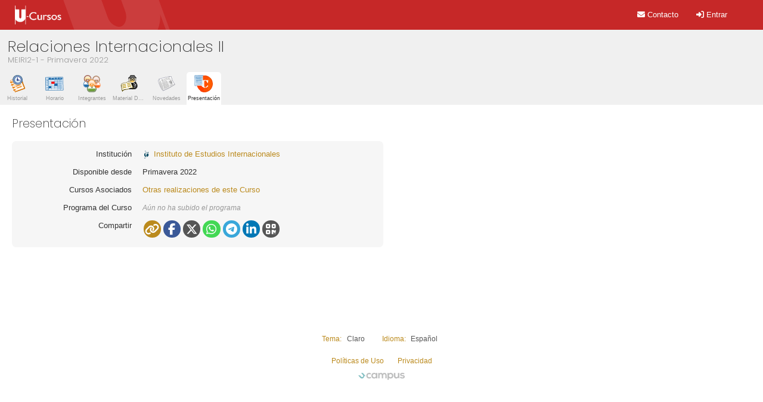

--- FILE ---
content_type: text/html; charset=iso-8859-1
request_url: https://www.u-cursos.cl/iei/2022/2/MEIRI2/1/datos_curso/
body_size: 4288
content:
<!DOCTYPE html>
<html lang="">
<head>
<script src="https://www.u-cursos.cl/auth/up.js?servicio=ucursos&_LB=ucursos04-int&lang=es&_sess=vqig3rbkk194m6hmc5sl6h35ie&recordar=0"></script>
<script>!function() { var a=[480,768,992,1382,1920],r=Math.max(screen.width,screen.height); for(i in a) if(r<=a[i]) break; return document.cookie="res="+a[i]+"; path=/; secure"; }();</script><title>MEIRI2-1 Relaciones Internacionales II :: Presentación</title>
<meta http-equiv="Content-Type" content="text/html; charset=ISO-8859-1" />
<link rel="stylesheet" href="https://www.u-cursos.cl/d/css/style_v34161.css" type="text/css" id="css_ucampus" />
<link rel="copyright license" href="https://www.u-cursos.cl/dev/paginas/acerca" title="Centro Tecnológico Ucampus, FCFM, U. de Chile" />
<link rel="icon" type="image/png" href="https://static.u-cursos.cl/imglocal/favicon/favicon-32x32_v34161.png" sizes="32x32" />
<link rel="icon" type="image/png" href="https://static.u-cursos.cl/imglocal/favicon/favicon-16x16_v34161.png" sizes="16x16" />
<link rel="apple-touch-icon" sizes="180x180" href="https://static.u-cursos.cl/imglocal/favicon/apple-touch-icon_v34161.png" />
<link rel="manifest" href="https://www.u-cursos.cl/manifest.json?v=34161" crossorigin="use-credentials" />
<link rel="mask-icon" href="https://static.u-cursos.cl/imglocal/favicon/safari-pinned-tab_34161.svg" color="#5bbad5" />
<link rel="shortcut icon" href="https://www.u-cursos.cl/favicon" />
<meta name="msapplication-config" content="https://static.u-cursos.cl/imglocal/favicon/browserconfig.xml" />
<meta name="theme-color" content="#ffffff" />
<meta name="twitter:creator" content="@ucampus_cl" /><link rel="alternate" href="/iei/2022/2/MEIRI2/1/datos_curso" />
<meta property="al:android:package" content="cl.uchile.ing.adi.ucursos" />
<meta name="twitter:site" content="@ucursos" /><meta property="al:ios:app_store_id" content="3GU2RVYTSY.cl.uchile.adi.ucursos" />
<meta property="al:ios:url" content="ucursos://iei/2022/2/MEIRI2/1/datos_curso" />
<meta property="al:iphone:url" content="ucursos://iei/2022/2/MEIRI2/1/datos_curso" />
<meta name="apple-itunes-app" content="app-id=3GU2RVYTSY.cl.uchile.adi.ucursos" /><link rel="preconnect" href="https://track.u-cursos.cl:55321" />
<meta name="viewport" content="width=device-width, initial-scale=1.0, minimum-scale=1.0, maximum-scale=1.0, user-scalable=no" />
<link rel="stylesheet" href="https://www.u-cursos.cl/d/css/print_v34161.css" media="print" type="text/css" />
<link rel="stylesheet" href="https://www.u-cursos.cl/d/css/datos_curso_v34161.css" type="text/css" id="css_modulo" /><script src="https://www.u-cursos.cl/d/js/jquery.javascript_v34161.js"></script><meta name="description" content="Plataforma de Apoyo a la Docencia Presencial" />
<meta property="og:type" content="university" />
<meta property="og:site_name" content="U-Cursos" />
<meta property="og:title" content="Presentación :: MEIRI2-1 Relaciones Internacionales II" />
<meta property="og:url" content="https://www.u-cursos.cl/iei/2022/2/MEIRI2/1/datos_curso/" />
<meta property="og:image" content="https://static.u-cursos.cl/imglocal/favicon/android-chrome-512x512.png" /><meta property="og:image" content="https://static.u-cursos.cl/images/servicios/datos_curso.png" /><meta property="og:image" content="https://static.u-cursos.cl/images/servicios/datos_curso.svg" />
</head>
<body class="deslogeado" data-dev="deslogeado">
<div id="header-content-wrapper">
<h1 id="header" role="heading"><a href="https://www.u-cursos.cl"><span>U-Cursos :: </span></a></h1>

<script>
kernel.u = 'https://www.u-cursos.cl/iei/2022/2/MEIRI2/1/datos_curso/';
kernel.t = 'Presentación';
kernel.i = 'https://static.u-cursos.cl/images/servicios/datos_curso_v34161.svg';
kernel.c = 'curso.679005.datos_curso';
kernel.ruta_web = 'https://www.u-cursos.cl';
kernel.ruta_skin = 'https://www.u-cursos.cl/d';
kernel.version = '34161';
kernel.theme = '';
kernel.lang = 'es';
kernel.login = false;

</script>

<h2 id="titulo">MEIRI2-1 Relaciones Internacionales II 2022, Primavera</h2>

<a id="toggler" href="javascript:kernel.toggler()" aria-label="Abrir y Cerrar el Menú"></a>

<div id="authbox"></div><script>UP.show('authbox');</script>
<noscript><div id="upasaporte">U-Cursos requiere Javascript para su correcto funcionamiento, sin embargo puede entrar al sitio a través de <a href="https://www.u-cursos.cl/auth/login?servicio=ucursos&UCURSOS_SERVER=ucursos04-int&institucion=iei">U-Pasaporte</a></div></noscript>
<script>toggle( 'authbox' );</script>

<div id="content-wrapper"><div id="menu">

<ul id="contenedor_opciones">
	<li class="pwa only-movil">
		<a href="https://www.u-cursos.cl/iei/2022/2/MEIRI2/1/datos_curso/" class="permalink"><span class="fa-solid fa-share-nodes"></span> <span class="tooltip">Compartir</span></a>
		<a href="https://www.u-cursos.cl/iei/2022/2/MEIRI2/1/datos_curso/" /><span class="fa-solid fa-rotate-right"></span> <span class="tooltip">Recargar</span></a>
	</li>
<li id="widget_buscador"></li>	<li id="widget_perfil" class="">
		</li>
<li class="contact"><a href="https://www.u-cursos.cl/dev/paginas/contacto"><span class="fa-solid fa-envelope"></span> <span>Contacto</span></a></li>

	<li class="login"><a href="javascript:toggle('authbox')"><span class="fa-solid fa-right-to-bracket"></span> Entrar</a></li>
</ul>

<div id="modulos"></div></div>
<div id="navigation-wrapper">
<div class="curso ">
	<div class="objetoflex">
				<div>
		<h1>Relaciones Internacionales II </span>
		</h1>
		<h2>MEIRI2-1 - Primavera 2022</h2>
		</div>
	</div>
	</div>

<ul class="modulos " role="navigation">
	<li class="servicio  ">
		<a href="https://www.u-cursos.cl/iei/2022/2/MEIRI2/1/historial/"><img alt="" src="https://static.u-cursos.cl/images/servicios/historial_v34161.svg" /> <span>Historial</span>
		</a>
	</li>
	<li class="servicio  ">
		<a href="https://www.u-cursos.cl/iei/2022/2/MEIRI2/1/horario_curso/"><img alt="" src="https://static.u-cursos.cl/images/servicios/horario_v34161.svg" /> <span>Horario</span>
		</a>
	</li>
	<li class="servicio  ">
		<a href="https://www.u-cursos.cl/iei/2022/2/MEIRI2/1/integrantes/"><img alt="" src="https://static.u-cursos.cl/images/servicios/integrantes_v34161.svg" /> <span>Integrantes</span>
		</a>
	</li>
	<li class="servicio  ">
		<a href="https://www.u-cursos.cl/iei/2022/2/MEIRI2/1/material_docente/"><img alt="" src="https://static.u-cursos.cl/images/servicios/material_docente_v34161.svg" /> <span>Material Docente</span>
		</a>
	</li>
	<li class="servicio  ">
		<a href="https://www.u-cursos.cl/iei/2022/2/MEIRI2/1/novedades/"><img alt="" src="https://static.u-cursos.cl/images/servicios/novedades_v34161.svg" /> <span>Novedades</span>
		</a>
	</li>
	<li class="servicio sel ">
		<a href="https://www.u-cursos.cl/iei/2022/2/MEIRI2/1/datos_curso/"><img alt="" src="https://static.u-cursos.cl/images/servicios/datos_curso_v34161.svg" /> <span>Presentación</span>
		</a>
	</li>
</ul>

<div id="navigation" class="ucursos">


<ul id="navbar">
	<li>Presentación</li>
</ul>


<div id="mensajes" role="status"></div>

<h1 class="modulo">Presentación</h1>


<div id="body" role="main" class="ucursos datos_curso classic">

<table class="detalle">
<tbody>
<tr>
	<th>Institución</th>
	<td><img src="https://static.u-cursos.cl/imglocal/instituciones/iei.svg" alt="Instituto de Estudios Internacionales" title="Instituto de Estudios Internacionales" class="icono" /> <a href="https://www.u-cursos.cl/iei/13020000/">Instituto de Estudios Internacionales</a></td>
</tr>
<tr>
	<th>Disponible desde</th>
	<td>
	Primavera 2022

	</td>

</tr>
<tr>
	<th>Cursos Asociados</th>
	<td><a href="https://www.u-cursos.cl/iei/MEIRI2/">Otras realizaciones de este Curso</a></td>
</tr>
<tr>
	<th>Programa del Curso</th>
	<td><em>Aún no ha subido el programa</em></td>
</tr>
<tr>
	<th>Compartir</th>
	<td><script>
function copyLink( el ) {
	event.preventDefault();
	event.stopPropagation();
	var url = document.body.appendChild( document.createElement( 'input' ) );
	url.value = el.href;
	url.select();
	document.execCommand( 'copy' );
	url.parentNode.removeChild( url );
	kernel.mensaje( '+Link copiado' );
}
</script><ul class="social"><li><a class="share share-link" href="https://www.u-cursos.cl/iei/2022/2/MEIRI2/1/datos_curso/" onclick="copyLink( this )"><i class="fa fa-link"></i> <span>Enlace</span></a></li><li><a class="share share-facebook" target="_blank" href="https://facebook.com/sharer/sharer.php?u=https%3A%2F%2Fwww.u-cursos.cl%2Fiei%2F2022%2F2%2FMEIRI2%2F1%2Fdatos_curso%2F"><i class="fa-brands fa-facebook-f"></i> <span>Facebook</span></a></li><li><a class="share share-twitter" target="_blank" href="https://twitter.com/intent/tweet?url=https%3A%2F%2Fwww.u-cursos.cl%2Fiei%2F2022%2F2%2FMEIRI2%2F1%2Fdatos_curso%2F&text=MEIRI2-1%20Relaciones%20Internacionales%20II"><i class="fa-brands fa-x-twitter"></i> <span>Twitter</span></a></li><li><a class="share share-whatsapp" target="_blank" href="https://api.whatsapp.com/send?text=MEIRI2-1%20Relaciones%20Internacionales%20II https%3A%2F%2Fwww.u-cursos.cl%2Fiei%2F2022%2F2%2FMEIRI2%2F1%2Fdatos_curso%2F"><i class="fa-brands fa-whatsapp"></i> <span>Whatsapp</span></a></li><li><a class="share share-telegram" target="_blank" href="https://t.me/share/url?text=MEIRI2-1%20Relaciones%20Internacionales%20II&url=https%3A%2F%2Fwww.u-cursos.cl%2Fiei%2F2022%2F2%2FMEIRI2%2F1%2Fdatos_curso%2F"><i class="fa-brands fa-telegram"></i> <span>Telegram</span></a></li><li><a class="share share-linkedin" target="_blank" href="https://linkedin.com/shareArticle?mini=true&title=MEIRI2-1%20Relaciones%20Internacionales%20II&url=https%3A%2F%2Fwww.u-cursos.cl%2Fiei%2F2022%2F2%2FMEIRI2%2F1%2Fdatos_curso%2F"><i class="fa-brands fa-linkedin-in"></i> <span>LinkedIn</span></a></li><li>
	<a class="share share-qr" href="#"><i class="fa fa-qrcode"></i> <span>Código QR</span></a>
	<img src="[data-uri]" class="lightbox" style="vertical-align: bottom;width:2em;margin-left:-51%;opacity:0" alt="Código QR" />
</li></ul></td>
</tr>
</tbody>
</table>

				</div>			</div>
<div id="footer" role="contentinfo">
<ul>
	<li class="conf theme"><a href="javascript:window.jQuery ? $('.theme').toggleClass( 'active' ) : $$('.theme').first().toggleClassName( 'active' );void(0)">Tema:</a>
	<ul class="themes">

		<li class="sel"><a href="/iei/2022/2/MEIRI2/1/datos_curso/?theme=">Claro</a></li>
		<li><a href="/iei/2022/2/MEIRI2/1/datos_curso/?theme=dark">Oscuro</a></li>
	</ul>
	</li>
	<li class="conf lang"><a href="javascript:window.jQuery ? $('.lang').toggleClass( 'active' ) : $$('.lang').first().toggleClassName( 'active' );void(0);">Idioma:</a>
	<ul class="langs">
		<li class="sel"><a href="/iei/2022/2/MEIRI2/1/datos_curso/?_hook=lang&lang=es">Español</a></li>
		<li><a href="/iei/2022/2/MEIRI2/1/datos_curso/?_hook=lang&lang=en">English</a></li>
	</ul></li>
</ul>
<ul>
	<li><a href="https://www.u-cursos.cl/dev/paginas/politicas_uso">Políticas de Uso</a></li>
	<li><a href="https://www.u-cursos.cl/dev/paginas/privacidad">Privacidad</a></li>
	<li class="brand"><a href="https://ucampus.cl/" id="ucampus" target="_blank"><span>Centro Tecnológico Ucampus</span></a></li>
</ul>
</div>




<script async src="https://www.googletagmanager.com/gtag/js?id=G-EMG98ZH7J5"></script>
<script>
window.dataLayer = window.dataLayer || [];
function gtag(){ dataLayer.push(arguments);}
gtag('js', new Date());
gtag('config', 'G-EMG98ZH7J5');
</script>

<script>
Event.onReady( function() {
	ucmsg.init( { server: 'https://track.u-cursos.cl:55321' }, {
		id: 'vqig3rbkk194m6hmc5sl6h35ie',
		user: '',
		alias: 'Visitante',
		movil: 0,
		theme: ''
	} );
	window.onbeforeunload = ucmsg.disconnect;
} );
</script>

		</div>	</div></div>
</body>
</html>

--- FILE ---
content_type: text/css
request_url: https://www.u-cursos.cl/d/css/datos_curso_v34161.css
body_size: 144
content:
#body img.programa{max-height:300px;max-width:200px;float:left}

--- FILE ---
content_type: text/css
request_url: https://www.u-cursos.cl/d/css/print_v34161.css
body_size: 430
content:
*{float:none;background:0 0;margin:0;padding:0}#contenedor_opciones,#header,#modulos,.modulos{display:none}h2#titulo{border:0}#footer,#izquierda,#navbar,#servicios_generales,#ucmsg_users,#ucmsg_window,#ucursos,.ayuda,.modulos,form.buscar,h1.modulo,h2.ucursos,table caption,ul.modulo{display:none}#navigation{margin:1px}table,td,th{border:1px solid #000}th *{font-size:14px}a,a:active,a:link,a:visited{text-decoration:none;color:#000}table,td{height:100%}.no-print,.noprint{display:none}.only-print{display:initial}.status_on:after{content:'X'}.switch{display:none}

--- FILE ---
content_type: image/svg+xml
request_url: https://static.u-cursos.cl/images/servicios/integrantes_v34161.svg
body_size: 20834
content:
<svg xmlns="http://www.w3.org/2000/svg" viewBox="0 0 100 100"><g fill="none" stroke-width="2"><path stroke="#be5d19" d="m44.73 29.2-2 .32" vector-effect="non-scaling-stroke"/><path stroke="#9c5e54" d="M42.73 29.52q2.82-9.83-3.24-17.02-4.85-5.75-14.05-6.15c-.9-.04-1.7.54-2.67.61q-1.09.07-2.09.44-9.35 3.38-11.3 12.71-2.18 10.41 5.71 17.68c3.73 3.43 11.26 5.41 15.96 3.06" vector-effect="non-scaling-stroke"/><path stroke="#be5d19" d="M31.05 40.85q-1.21 2.03-1.17 4.1" vector-effect="non-scaling-stroke"/><path stroke="#766a7a" d="M29.88 44.95q.17-2.14-.75-1.79m-4.38.11-5.48-.85" vector-effect="non-scaling-stroke"/><path stroke="#c39d97" d="m19.27 42.42-5.68-3.43" vector-effect="non-scaling-stroke"/><path stroke="#766a7a" d="M13.59 38.99q-.71-1.47-2.41-2.73" vector-effect="non-scaling-stroke"/><path stroke="#b2cce2" d="M13.59 38.99Q8.4 44.31 6.1 51.65" vector-effect="non-scaling-stroke"/><path stroke="#8ab2d4" d="M6.1 51.65q-.42 1.64.04 3.62.16.69.61.14l.2-.26q.39-.48 1.02-.48h22.78" vector-effect="non-scaling-stroke"/><path stroke="#3f80b7" d="M31.78 57.21q-11.26.3-22.53.14-.78-.01-1.42-.44a.38.37 25.6 0 0-.56.19c-1.08 3.13 3.72 7.57 5.91 8.94a1.6 1.57 60.1 0 0 .82.23l14.33-.05" vector-effect="non-scaling-stroke"/><path stroke="#587f7e" d="m28.33 66.22-1.83 3.74" vector-effect="non-scaling-stroke"/><path stroke="#c97425" d="M63.06 35.31q1.35 1.61 2.17 3.68" vector-effect="non-scaling-stroke"/><path stroke="#f89039" d="M67.94 46.19q-.73-.27-.55 1.29" vector-effect="non-scaling-stroke"/><path stroke="#faab60" d="M67.39 47.48q.02 5.7-2.67 10.4" vector-effect="non-scaling-stroke"/><path stroke="#f89039" d="m64.72 57.88-.75.69" vector-effect="non-scaling-stroke"/><path stroke="#f7740e" d="M63.97 58.57q-.69.83-.61 1.99" vector-effect="non-scaling-stroke"/><path stroke="#a0721d" d="M63.36 60.56q-.16-.1-.34-.02-.13.05-.22.23-.09.2-.19.44" vector-effect="non-scaling-stroke"/><path stroke="#c69445" d="M62.61 61.21q-1.03.36-2.05 1.81" vector-effect="non-scaling-stroke"/><path stroke="#fabf81" d="m60.56 63.02-3.85 2.68" vector-effect="non-scaling-stroke"/><path stroke="#c69445" d="M56.71 65.7q-2.76.02-4.85 1.34" vector-effect="non-scaling-stroke"/><path stroke="#a0721d" d="M51.86 67.04q-.41-.29-.88-.08" vector-effect="non-scaling-stroke"/><path stroke="#c69445" d="m46.96 67.09-5.18-.91" vector-effect="non-scaling-stroke"/><path stroke="#fabf81" d="m41.78 66.18-5.77-3.53" vector-effect="non-scaling-stroke"/><path stroke="#c69445" d="M36.01 62.65q-.74-1.18-1.93-1.89" vector-effect="non-scaling-stroke"/><path stroke="#a0721d" d="M34.08 60.76q-.29-.76-.69-1.14" vector-effect="non-scaling-stroke"/><path stroke="#877356" d="m33.39 59.62-1.61-2.41" vector-effect="non-scaling-stroke"/><path stroke="#ad8c64" d="m31.78 57.21-1.03-2.54" vector-effect="non-scaling-stroke"/><path stroke="#d2a572" d="M30.75 54.67 30 52.19" vector-effect="non-scaling-stroke"/><path stroke="#fabf81" d="M30 52.19q.04-.98-.33-1.49" vector-effect="non-scaling-stroke"/><path stroke="#ad8c64" d="m29.67 50.7.21-5.75" vector-effect="non-scaling-stroke"/><path stroke="#d3803e" d="M42.73 29.52q-.43.54-2 .34" vector-effect="non-scaling-stroke"/><path stroke="#d4ae8a" d="M40.73 29.86q1.42-3.98.91-7.32" vector-effect="non-scaling-stroke"/><path stroke="#d6b7a3" d="M41.64 22.54q-1.47-8.82-8.54-12.16-7.12-3.37-13.36-.23Q9.75 15.16 11.19 27" vector-effect="non-scaling-stroke"/><path stroke="#d4ae8a" d="M11.19 27q1.04 6.67 7.27 10.57c3.12 1.95 7.69 3.21 11.25 1.84q.69-.27 1.33-.08" vector-effect="non-scaling-stroke"/><path stroke="#d3803e" d="M31.04 39.33q.19.63.01 1.52" vector-effect="non-scaling-stroke"/><path stroke="#b2cce2" d="M19.27 42.42q3.85 3.18 3.64 7.08a1.03 1.03 0 0 0 .75 1.04q2.73.75 6.01.16" vector-effect="non-scaling-stroke"/><path stroke="#d7e5f1" d="m30 52.19-23.9-.54" vector-effect="non-scaling-stroke"/><path stroke="#71865f" d="M34.08 60.76q-5.85 6.03-7.96 12.96-2.81 9.25 4.32 16.37 1.62 1.61 3.58 2.7.8.45 1.73.45 13.07-.07 24.74-.19 1.91-.02 3.75-1.06 1.92-1.08 3.11-2.41 6.36-7.1 3.56-15.35-2.2-6.49-8.3-13.02" vector-effect="non-scaling-stroke"/><path stroke="#326670" d="m33.39 59.62-5.06 6.6" vector-effect="non-scaling-stroke"/><path stroke="#de954d" d="M67.38 44.88q-.54-1.25-.58-2.65" vector-effect="non-scaling-stroke"/><path stroke="#dcc1b3" d="M66.8 42.23q10.6 3.36 17.77-4.44" vector-effect="non-scaling-stroke"/><path stroke="#dfcabe" d="M84.57 37.79q6.8-9.73.91-18.47c-8.76-12.99-27.43-6.68-28.11 8.25q-.08 1.6-.12 3.19" vector-effect="non-scaling-stroke"/><path stroke="#de954d" d="M57.25 30.76q-.74.16-1.98-1.03" vector-effect="non-scaling-stroke"/><path stroke="#be5d19" d="M35.39 33.14q-1.13 2.16-3.19 3.52" vector-effect="non-scaling-stroke"/><path stroke="#cbd4c3" d="M36.01 62.65q-6.56 6.49-8.06 14.83" vector-effect="non-scaling-stroke"/><path stroke="#aec19b" d="M27.95 77.48q-.06 3.72.98 3.68" vector-effect="non-scaling-stroke"/><path stroke="#80a45d" d="M28.93 81.16c1.21 3.73 4.79 8.93 9.2 8.88q10.35-.11 20.78.09 1.91.04 3.65-1.21 3.27-2.35 5.3-6.15" vector-effect="non-scaling-stroke"/><path stroke="#aec19b" d="M67.86 82.77q2.07-3.43.63-7.2" vector-effect="non-scaling-stroke"/><path stroke="#cbd4c3" d="M68.49 75.57q-2.81-7.43-7.93-12.55m-18.78 3.16q3.48 3.5 3.28 5.9-.2 2.38 2.18 2.36l3.99-.02q2.38-.02 2.27-2.39-.12-2.87 3.21-6.33" vector-effect="non-scaling-stroke"/><path stroke="#e2ecd7" d="M68.49 75.57q-7.05.41-13.9.07c-2.71-.13-4.82 1.29-7.6.28-2.1-.77-3.92-.25-6.06-.24q-4.83.01-9.37.22a1.17 1.15 57.5 0 1-.64-.15q-.72-.39-1.28.15c-.59.55-.47 1.02-.78 1.71q-.28.62-.91-.13" vector-effect="non-scaling-stroke"/><path stroke="#f3ab68" d="m66.8 42.23-1.57-3.24" vector-effect="non-scaling-stroke"/><path stroke="#c7a08b" d="M65.23 38.99q10.89 7.16 17.04-2.91c.69-1.13.95-2.66.74-3.85q-.19-1.12-1.33-1.12l-17.53.01q-1.39 0-1.29 1.38l.2 2.81" vector-effect="non-scaling-stroke"/><path stroke="#f3ab68" d="m63.06 35.31-5.16-3.98" vector-effect="non-scaling-stroke"/><path stroke="#f4e1da" d="M84.57 37.79q-2.6.71-.53-1.4c2.08-2.12 2.77-6.71 2.57-9.55a.66.62 87.9 0 0-.61-.6l-26.29-.19q-.49-.01-.55.48-.27 1.99-.2 3.97.03.71-1.06.83" vector-effect="non-scaling-stroke"/><path stroke="#f6b574" d="M57.9 31.33q-.14-.5-.65-.57" vector-effect="non-scaling-stroke"/><path stroke="#f6ad4e" d="M40.73 29.86q-1.92 2.3-5.34 3.28" vector-effect="non-scaling-stroke"/><path stroke="#bf8b65" d="M35.39 33.14q1.64-2.68 1.16-4.5-.32-1.21-1.57-1.21l-17.39.06q-1.31.01-1.44 1.31-.21 2.1 1.15 4.43c3.14 5.35 9.98 6.21 14.9 3.43" vector-effect="non-scaling-stroke"/><path stroke="#f6ad4e" d="M32.2 36.66q1.42.4-1.16 2.67" vector-effect="non-scaling-stroke"/><path stroke="#cc855c" d="m87.39 40.37-2.93 2.59" vector-effect="non-scaling-stroke"/><path stroke="#ceb4a3" d="M84.46 42.96q-1.16 1.25-1.9 1.51" vector-effect="non-scaling-stroke"/><path stroke="#cc855c" d="M82.56 44.47 75.57 47m-3.99.14-3.64-.95" vector-effect="non-scaling-stroke"/><path stroke="#c97425" d="M67.94 46.19q-.38-.1-.61-.36-.23-.26-.06-.56.16-.27.11-.39" vector-effect="non-scaling-stroke"/><path stroke="#b28a6f" d="M67.38 44.88q16.69 2.54 21.42-10.72 1.9-5.32 1.01-9.96C87.37 11.49 72.46 5.62 62.2 13.45q-7.54 5.75-6.93 16.28" vector-effect="non-scaling-stroke"/><path stroke="#c97425" d="m55.27 29.73-1.31-.12" vector-effect="non-scaling-stroke"/><path stroke="#a38354" d="m71.72 73.7-1.59-3.57" vector-effect="non-scaling-stroke"/><path stroke="#fa8545" d="M70.13 70.13q6.14-.16 12.17-.1 2.88.03 4.66-1.09 3.96-2.49 5.23-7.19a1.5 1.49-82.4 0 0-1.44-1.89l-26.26.05q-.74 0-.62-.73l.1-.61" vector-effect="non-scaling-stroke"/><path stroke="#fdbc97" d="M64.72 57.88q20.34-.06 26.28.04 1.14.02 1.19 1.2 0 .05.06.04.15-.03.3-.01.29.04.34-.25.56-3.02-.58-4.41" vector-effect="non-scaling-stroke"/><path stroke="#fdd0b8" d="M92.31 54.49q-2.91-7.23-7.85-11.53" vector-effect="non-scaling-stroke"/><path stroke="#a26628" d="M70.13 70.13q-2.6-5.08-6.77-9.57" vector-effect="non-scaling-stroke"/><path stroke="#fdbc97" d="m76.73 54.02-6.5-.07a.96.96 0 0 1-.95-.98q.08-3.3-1.89-5.49" vector-effect="non-scaling-stroke"/><path stroke="#71865f" d="M49.43 71.24q.33.35.68.4.5.07.63-.41l1.12-4.19" vector-effect="non-scaling-stroke"/><path stroke="#f8e4b3" d="M41.64 22.54q-.26 1.19-1.19.68a.62.59-84.7 0 1-.3-.38l-.59-2.45q-.13-.49-.63-.49l-25.18-.05q-.44 0-.56.42l-2 6.73" vector-effect="non-scaling-stroke"/><path stroke="#97bc71" d="m67.86 82.77.16-2.09" vector-effect="non-scaling-stroke"/><path stroke="#abc98d" d="M68.02 80.68q.14-1.1-.14-1.66-.19-.36-.59-.36l-37.37-.08q-.48 0-.66.46-.25.65-.08 1.5" vector-effect="non-scaling-stroke"/><path stroke="#97bc71" d="M29.18 80.54q-.12.31-.25.62" vector-effect="non-scaling-stroke"/><path stroke="#ffebdf" d="m92.31 54.49-15.04.69q-.54.02-.65-.5-.07-.29.11-.66" vector-effect="non-scaling-stroke"/><path stroke="#fdd0b8" d="m76.73 54.02.36-.19q.41-.22.47-.69c.21-1.88.27-3.57 1.54-5.15q1.5-1.84 3.46-3.52" vector-effect="non-scaling-stroke"/><path stroke="#7eac50" d="m68.02 80.68-38.84-.14" vector-effect="non-scaling-stroke"/><path stroke="#c39d97" d="m32.06 30.9-11.42.08a.12.12 0 0 0-.12.12v.05a5.69 3.51-.4 0 0 5.71 3.47h.28a5.69 3.51-.4 0 0 5.67-3.55v-.05a.12.12 0 0 0-.12-.12" vector-effect="non-scaling-stroke"/><path stroke="#f79c3b" d="M48.283 65.408a17.67 17.38 90.8 0 0 17.625-17.425 17.67 17.38 90.8 0 0-17.131-17.911 17.67 17.38 90.8 0 0-17.625 17.425 17.67 17.38 90.8 0 0 17.131 17.911" vector-effect="non-scaling-stroke"/><path stroke="#fccc98" d="M35.47 56.12a15.45 15.44-12.3 0 0 11.03 7.06 15.43 15.43 0 0 0 15.92-8.57" vector-effect="non-scaling-stroke"/><path stroke="#fcd4a9" d="M62.42 54.61a15.44 15.43 47.5 0 0 .52-12.27 15.42 15.42 0 0 0-8.53-8.74 15.42 15.42 0 0 0-13.49.84 15.43 15.41 80.5 0 0-7.57 10.62 15.44 15.4 34.2 0 0 2.12 11.06" vector-effect="non-scaling-stroke"/><path stroke="#ffe7cd" d="M62.42 54.61q-.31-.19-.77.16-.39.28-.31-.19.03-.12-.15-.2-.2-.09-.11-.28c1.74-3.58 1.37-6.05.83-9.64q-.17-1.16-1.34-1.17-11.22-.09-22.93-.02c-.49 0-1.05-.2-1.52-.35q-.54-.17-.67.38-1.16 4.85-.11 9.23.22.91.76 1.7 2.29 3.34-.63 1.89" vector-effect="non-scaling-stroke"/><path stroke="#ceb4a3" d="M67.38 34.68a.49.49 0 0 0-.32.86l2.78 2.37a.49.49 0 0 0 .31.11l5.21.09a.49.49 0 0 0 .32-.12l2.96-2.45a.49.49 0 0 0-.31-.87l-10.95.01" vector-effect="non-scaling-stroke"/><path stroke="#faaf5f" d="m57.79 51.12-18.24.06a1.08 1.08 0 0 0-1.07 1.09v.1a9.79 9.56-.2 0 0 9.82 9.52h.82a9.79 9.56-.2 0 0 9.76-9.6l-.01-.1a1.08 1.08 0 0 0-1.08-1.07" vector-effect="non-scaling-stroke"/><path stroke="#fabf81" d="M42.9 54.8a.34.34 0 0 0-.22.6l3.17 2.72a.34.34 0 0 0 .23.08l5.43-.22a.34.34 0 0 0 .21-.08l2.87-2.58a.34.34 0 0 0-.23-.59l-11.46.07" vector-effect="non-scaling-stroke"/></g><path fill="#873b2f" d="m44.73 29.2-2 .32q2.82-9.83-3.24-17.02-4.85-5.75-14.05-6.15c-.9-.04-1.7.54-2.67.61q-1.09.07-2.09.44-9.35 3.38-11.3 12.71-2.18 10.41 5.71 17.68c3.73 3.43 11.26 5.41 15.96 3.06q-1.21 2.03-1.17 4.1.17-2.14-.75-1.79l-4.38.11-5.48-.85-5.68-3.43q-.71-1.47-2.41-2.73-6.79-11.1-1.65-20.77C18.24-.9 41.81 3.32 44.94 21.24q.36 2.08-.21 7.96Z"/><path fill="#b18179" d="M42.73 29.52q-.43.54-2 .34 1.42-3.98.91-7.32-1.47-8.82-8.54-12.16-7.12-3.37-13.36-.23Q9.75 15.16 11.19 27q1.04 6.67 7.27 10.57c3.12 1.95 7.69 3.21 11.25 1.84q.69-.27 1.33-.08.19.63.01 1.52c-4.7 2.35-12.23.37-15.96-3.06Q7.2 30.52 9.38 20.11q1.95-9.33 11.3-12.71 1-.37 2.09-.44c.97-.07 1.77-.65 2.67-.61q9.2.4 14.05 6.15 6.06 7.19 3.24 17.02Z"/><path fill="#faedcc" d="M41.64 22.54q-.26 1.19-1.19.68a.62.59-84.7 0 1-.3-.38l-.59-2.45q-.13-.49-.63-.49l-25.18-.05q-.44 0-.56.42l-2 6.73q-1.44-11.84 8.55-16.85 6.24-3.14 13.36.23 7.07 3.34 8.54 12.16Z"/><path fill="#9d6947" d="m87.39 40.37-2.93 2.59q-1.16 1.25-1.9 1.51L75.57 47q-2.13-.45-3.99.14l-3.64-.95q-.38-.1-.61-.36-.23-.26-.06-.56.16-.27.11-.39 16.69 2.54 21.42-10.72 1.9-5.32 1.01-9.96C87.37 11.49 72.46 5.62 62.2 13.45q-7.54 5.75-6.93 16.28l-1.31-.12Q53.5 15.29 65.93 10.1c3.14-1.31 9.52-1.68 12.61-.45q12.94 5.17 13.2 18.36.12 6.08-4.35 12.36Z"/><path fill="#c7aa97" d="M67.38 44.88q-.54-1.25-.58-2.65 10.6 3.36 17.77-4.44 6.8-9.73.91-18.47c-8.76-12.99-27.43-6.68-28.11 8.25q-.08 1.6-.12 3.19-.74.16-1.98-1.03-.61-10.53 6.93-16.28c10.26-7.83 25.17-1.96 27.61 10.75q.89 4.64-1.01 9.96-4.73 13.26-21.42 10.72Z"/><path fill="#f7eae5" d="M84.57 37.79q-2.6.71-.53-1.4c2.08-2.12 2.77-6.71 2.57-9.55a.66.62 87.9 0 0-.61-.6l-26.29-.19q-.49-.01-.55.48-.27 1.99-.2 3.97.03.71-1.06.83-.14-.5-.65-.57.04-1.59.12-3.19c.68-14.93 19.35-21.24 28.11-8.25q5.89 8.74-.91 18.47Z"/><path fill="#f6da9a" d="M41.64 22.54q.51 3.34-.91 7.32-1.92 2.3-5.34 3.28 1.64-2.68 1.16-4.5-.32-1.21-1.57-1.21l-17.39.06q-1.31.01-1.44 1.31-.21 2.1 1.15 4.43c3.14 5.35 9.98 6.21 14.9 3.43q1.42.4-1.16 2.67-.64-.19-1.33.08c-3.56 1.37-8.13.11-11.25-1.84q-6.23-3.9-7.27-10.57l2-6.73q.12-.42.56-.42l25.18.05q.5 0 .63.49l.59 2.45a.62.59-84.7 0 0 .3.38q.93.51 1.19-.68Z"/><path fill="#f0d7ce" d="M84.57 37.79q-7.17 7.8-17.77 4.44l-1.57-3.24q10.89 7.16 17.04-2.91c.69-1.13.95-2.66.74-3.85q-.19-1.12-1.33-1.12l-17.53.01q-1.39 0-1.29 1.38l.2 2.81-5.16-3.98q1.09-.12 1.06-.83-.07-1.98.2-3.97.06-.49.55-.48l26.29.19a.66.62 87.9 0 1 .61.6c.2 2.84-.49 7.43-2.57 9.55q-2.07 2.11.53 1.4Z"/><path fill="#873b2f" d="M35.39 33.14q-1.13 2.16-3.19 3.52c-4.92 2.78-11.76 1.92-14.9-3.43q-1.36-2.33-1.15-4.43.13-1.3 1.44-1.31l17.39-.06q1.25 0 1.57 1.21.48 1.82-1.16 4.5Zm-3.33-2.24-11.42.08a.12.12 0 0 0-.12.12v.05a5.69 3.51-.4 0 0 5.71 3.47h.28a5.69 3.51-.4 0 0 5.67-3.55v-.05a.12.12 0 0 0-.12-.12Z"/><path fill="#f57f02" d="m53.96 29.61 1.31.12q1.24 1.19 1.98 1.03.51.07.65.57l5.16 3.98q1.35 1.61 2.17 3.68l1.57 3.24q.04 1.4.58 2.65.05.12-.11.39-.17.3.06.56.23.26.61.36-.73-.27-.55 1.29.02 5.7-2.67 10.4l-.75.69q-.69.83-.61 1.99-.16-.1-.34-.02-.13.05-.22.23-.09.2-.19.44-1.03.36-2.05 1.81l-3.85 2.68q-2.76.02-4.85 1.34-.41-.29-.88-.08l-4.02.13-5.18-.91-5.77-3.53q-.74-1.18-1.93-1.89-.29-.76-.69-1.14l-1.61-2.41-1.03-2.54-.75-2.48q.04-.98-.33-1.49l.21-5.75q-.04-2.07 1.17-4.1.18-.89-.01-1.52 2.58-2.27 1.16-2.67 2.06-1.36 3.19-3.52 3.42-.98 5.34-3.28 1.57.2 2-.34l2-.32q4.83-.56 9.23.41Zm-5.677 35.798a17.67 17.38 90.8 0 0 17.625-17.425 17.67 17.38 90.8 0 0-17.131-17.911 17.67 17.38 90.8 0 0-17.625 17.425 17.67 17.38 90.8 0 0 17.131 17.911Z"/><path fill="#f9b974" d="M48.283 65.408a17.67 17.38 90.8 0 1-17.131-17.91 17.67 17.38 90.8 0 1 17.625-17.426 17.67 17.38 90.8 0 1 17.131 17.91 17.67 17.38 90.8 0 1-17.625 17.426ZM35.47 56.12a15.45 15.44-12.3 0 0 11.03 7.06 15.43 15.43 0 0 0 15.92-8.57 15.44 15.43 47.5 0 0 .52-12.27 15.42 15.42 0 0 0-8.53-8.74 15.42 15.42 0 0 0-13.49.84 15.43 15.41 80.5 0 0-7.57 10.62 15.44 15.4 34.2 0 0 2.12 11.06Z"/><path fill="#fff" d="M32.06 30.9a.12.12 0 0 1 .12.12v.05a5.69 3.51-.4 0 1-5.67 3.55h-.28a5.69 3.51-.4 0 1-5.71-3.47v-.05a.12.12 0 0 1 .12-.12l11.42-.08Z"/><path fill="#9d6947" d="M65.23 38.99q-.82-2.07-2.17-3.68l-.2-2.81q-.1-1.38 1.29-1.38l17.53-.01q1.14 0 1.33 1.12c.21 1.19-.05 2.72-.74 3.85q-6.15 10.07-17.04 2.91Zm2.15-4.31a.49.49 0 0 0-.32.86l2.78 2.37a.49.49 0 0 0 .31.11l5.21.09a.49.49 0 0 0 .32-.12l2.96-2.45a.49.49 0 0 0-.31-.87l-10.95.01Z"/><path fill="#ffefdd" d="M62.42 54.61q-.31-.19-.77.16-.39.28-.31-.19.03-.12-.15-.2-.2-.09-.11-.28c1.74-3.58 1.37-6.05.83-9.64q-.17-1.16-1.34-1.17-11.22-.09-22.93-.02c-.49 0-1.05-.2-1.52-.35q-.54-.17-.67.38-1.16 4.85-.11 9.23.22.91.76 1.7 2.29 3.34-.63 1.89a15.44 15.4 34.2 0 1-2.12-11.06 15.43 15.41 80.5 0 1 7.57-10.62 15.42 15.42 0 0 1 13.49-.84 15.42 15.42 0 0 1 8.53 8.74 15.44 15.43 47.5 0 1-.52 12.27Z"/><path fill="#fff" d="m67.38 34.68 10.95-.01a.49.49 0 0 1 .31.87l-2.96 2.45a.49.49 0 0 1-.32.12l-5.21-.09a.49.49 0 0 1-.31-.11l-2.78-2.37a.49.49 0 0 1 .32-.86Z"/><path fill="#6499c5" d="M11.18 36.26q1.7 1.26 2.41 2.73Q8.4 44.31 6.1 51.65q-.42 1.64.04 3.62.16.69.61.14l.2-.26q.39-.48 1.02-.48h22.78l1.03 2.54q-11.26.3-22.53.14-.78-.01-1.42-.44a.38.37 25.6 0 0-.56.19c-1.08 3.13 3.72 7.57 5.91 8.94a1.6 1.57 60.1 0 0 .82.23l14.33-.05-1.83 3.74q-6.37.05-12.53-.03-2.6-.04-4.15-1.16c-12.49-9.01-7.46-23.45 1.36-32.51Z"/><path fill="#fff" d="m13.59 38.99 5.68 3.43q3.85 3.18 3.64 7.08a1.03 1.03 0 0 0 .75 1.04q2.73.75 6.01.16.37.51.33 1.49l-23.9-.54q2.3-7.34 7.49-12.66Z"/><path fill="#fba170" d="M87.39 40.37c8.87 9.53 14.84 23.41 1.15 32.45q-1.41.93-4.29.91-6.18-.06-12.53-.03l-1.59-3.57q6.14-.16 12.17-.1 2.88.03 4.66-1.09 3.96-2.49 5.23-7.19a1.5 1.49-82.4 0 0-1.44-1.89l-26.26.05q-.74 0-.62-.73l.1-.61.75-.69q20.34-.06 26.28.04 1.14.02 1.19 1.2 0 .05.06.04.15-.03.3-.01.29.04.34-.25.56-3.02-.58-4.41-2.91-7.23-7.85-11.53l2.93-2.59Z"/><path fill="#6499c5" d="m19.27 42.42 5.48.85q1.18 1.72 1.22 3.27a.95.95 0 0 0 1.08.91l.43-.06a.73.72-6.4 0 0 .62-.77q-.13-1.64 1.03-3.46.92-.35.75 1.79l-.21 5.75q-3.28.59-6.01-.16a1.03 1.03 0 0 1-.75-1.04q.21-3.9-3.64-7.08Z"/><path fill="#ffdebc" d="M62.42 54.61a15.43 15.43 0 0 1-15.92 8.57 15.45 15.44-12.3 0 1-11.03-7.06q2.92 1.45.63-1.89-.54-.79-.76-1.7-1.05-4.38.11-9.23.13-.55.67-.38c.47.15 1.03.35 1.52.35q11.71-.07 22.93.02 1.17.01 1.34 1.17c.54 3.59.91 6.06-.83 9.64q-.09.19.11.28.18.08.15.2-.08.47.31.19.46-.35.77-.16Zm-4.63-3.49-18.24.06a1.08 1.08 0 0 0-1.07 1.09v.1a9.79 9.56-.2 0 0 9.82 9.52h.82a9.79 9.56-.2 0 0 9.76-9.6l-.01-.1a1.08 1.08 0 0 0-1.08-1.07Z"/><path fill="#fff" d="M84.46 42.96q4.94 4.3 7.85 11.53l-15.04.69q-.54.02-.65-.5-.07-.29.11-.66l.36-.19q.41-.22.47-.69c.21-1.88.27-3.57 1.54-5.15q1.5-1.84 3.46-3.52.74-.26 1.9-1.51Z"/><path fill="#fba170" d="M82.56 44.47q-1.96 1.68-3.46 3.52c-1.27 1.58-1.33 3.27-1.54 5.15q-.06.47-.47.69l-.36.19-6.5-.07a.96.96 0 0 1-.95-.98q.08-3.3-1.89-5.49-.18-1.56.55-1.29l3.64.95 1.1 3.41q.16.51.69.52l.36.01a.56.55-86 0 0 .56-.49q.24-1.92 1.28-3.59l6.99-2.53Z"/><path fill="#fed6be" d="M67.39 47.48q1.97 2.19 1.89 5.49a.96.96 0 0 0 .95.98l6.5.07q-.18.37-.11.66.11.52.65.5l15.04-.69q1.14 1.39.58 4.41-.05.29-.34.25-.15-.02-.3.01-.06.01-.06-.04-.05-1.18-1.19-1.2-5.94-.1-26.28-.04 2.69-4.7 2.67-10.4Z"/><path fill="#f57f02" d="M57.79 51.12a1.08 1.08 0 0 1 1.08 1.07l.01.1a9.79 9.56-.2 0 1-9.76 9.6h-.82a9.79 9.56-.2 0 1-9.82-9.52v-.1a1.08 1.08 0 0 1 1.07-1.09l18.24-.06ZM42.9 54.8a.34.34 0 0 0-.22.6l3.17 2.72a.34.34 0 0 0 .23.08l5.43-.22a.34.34 0 0 0 .21-.08l2.87-2.58a.34.34 0 0 0-.23-.59l-11.46.07Z"/><path fill="#afcae2" d="m6.1 51.65 23.9.54.75 2.48H7.97q-.63 0-1.02.48l-.2.26q-.45.55-.61-.14-.46-1.98-.04-3.62Z"/><path fill="#fff" d="m42.9 54.8 11.46-.07a.34.34 0 0 1 .23.59l-2.87 2.58a.34.34 0 0 1-.21.08l-5.43.22a.34.34 0 0 1-.23-.08l-3.17-2.72a.34.34 0 0 1 .22-.6Z"/><path fill="#1967a9" d="m31.78 57.21 1.61 2.41-5.06 6.6-14.33.05a1.6 1.57 60.1 0 1-.82-.23c-2.19-1.37-6.99-5.81-5.91-8.94a.38.37 25.6 0 1 .56-.19q.64.43 1.42.44 11.27.16 22.53-.14Z"/><path fill="#f96819" d="m63.97 58.57-.1.61q-.12.73.62.73l26.26-.05a1.5 1.49-82.4 0 1 1.44 1.89q-1.27 4.7-5.23 7.19-1.78 1.12-4.66 1.09-6.03-.06-12.17.1-2.6-5.08-6.77-9.57-.08-1.16.61-1.99Z"/><path fill="#4b6437" d="M33.39 59.62q.4.38.69 1.14-5.85 6.03-7.96 12.96-2.81 9.25 4.32 16.37 1.62 1.61 3.58 2.7.8.45 1.73.45 13.07-.07 24.74-.19 1.91-.02 3.75-1.06 1.92-1.08 3.11-2.41 6.36-7.1 3.56-15.35-2.2-6.49-8.3-13.02.1-.24.19-.44.09-.18.22-.23.18-.08.34.02 4.17 4.49 6.77 9.57l1.59 3.57q.12 1.63.36 3.22c1.05 6.94-1.93 12.6-8.2 16.11q-1.27.71-2.88.73-12.52.12-26 .07-.74 0-2.32-1.11-12-8.48-6.18-22.76l1.83-3.74 5.06-6.6Z"/><path fill="#97a887" d="M34.08 60.76q1.19.71 1.93 1.89-6.56 6.49-8.06 14.83-.06 3.72.98 3.68c1.21 3.73 4.79 8.93 9.2 8.88q10.35-.11 20.78.09 1.91.04 3.65-1.21 3.27-2.35 5.3-6.15 2.07-3.43.63-7.2-2.81-7.43-7.93-12.55 1.02-1.45 2.05-1.81 6.1 6.53 8.3 13.02 2.8 8.25-3.56 15.35-1.19 1.33-3.11 2.41-1.84 1.04-3.75 1.06-11.67.12-24.74.19-.93 0-1.73-.45-1.96-1.09-3.58-2.7-7.13-7.12-4.32-16.37 2.11-6.93 7.96-12.96Z"/><path fill="#fff" d="m36.01 62.65 5.77 3.53q3.48 3.5 3.28 5.9-.2 2.38 2.18 2.36l3.99-.02q2.38-.02 2.27-2.39-.12-2.87 3.21-6.33l3.85-2.68q5.12 5.12 7.93 12.55-7.05.41-13.9.07c-2.71-.13-4.82 1.29-7.6.28-2.1-.77-3.92-.25-6.06-.24q-4.83.01-9.37.22a1.17 1.15 57.5 0 1-.64-.15q-.72-.39-1.28.15c-.59.55-.47 1.02-.78 1.71q-.28.62-.91-.13 1.5-8.34 8.06-14.83Z"/><path fill="#97a887" d="M56.71 65.7q-3.33 3.46-3.21 6.33.11 2.37-2.27 2.39l-3.99.02q-2.38.02-2.18-2.36.2-2.4-3.28-5.9l5.18.91q1.23 1.35 1.21 3.16 0 .93 1.26.99.33.35.68.4.5.07.63-.41l1.12-4.19q2.09-1.32 4.85-1.34Z"/><path fill="#4b6437" d="M50.98 66.96q.47-.21.88.08l-1.12 4.19q-.13.48-.63.41-.35-.05-.68-.4 1.02-1.36 1.55-4.28Z"/><path fill="#c4d9ae" d="M68.49 75.57q1.44 3.77-.63 7.2l.16-2.09q.14-1.1-.14-1.66-.19-.36-.59-.36l-37.37-.08q-.48 0-.66.46-.25.65-.08 1.5-.12.31-.25.62-1.04.04-.98-3.68.63.75.91.13c.31-.69.19-1.16.78-1.71q.56-.54 1.28-.15a1.17 1.15 57.5 0 0 .64.15q4.54-.21 9.37-.22c2.14-.01 3.96-.53 6.06.24 2.78 1.01 4.89-.41 7.6-.28q6.85.34 13.9-.07Z"/><path fill="#92b86c" d="m68.02 80.68-38.84-.14q-.17-.85.08-1.5.18-.46.66-.46l37.37.08q.4 0 .59.36.28.56.14 1.66Z"/><path fill="#699f33" d="m68.02 80.68-.16 2.09q-2.03 3.8-5.3 6.15-1.74 1.25-3.65 1.21-10.43-.2-20.78-.09c-4.41.05-7.99-5.15-9.2-8.88q.13-.31.25-.62l38.84.14Z"/></svg>

--- FILE ---
content_type: image/svg+xml
request_url: https://static.u-cursos.cl/images/servicios/datos_curso_v34161.svg
body_size: 13280
content:
<svg xmlns="http://www.w3.org/2000/svg" viewBox="0 0 100 100"><g fill="none" stroke-width="2"><path stroke="#976460" d="M46.22 11.07q-.18.36-.02.89" vector-effect="non-scaling-stroke"/><path stroke="#a66e5f" d="m46.2 11.96-.42 22.47" vector-effect="non-scaling-stroke"/><path stroke="#a6c6df" d="m45.78 34.43-.09 25.63a1.05 1.05 0 0 1-1.07 1.05l-7.32-.15" vector-effect="non-scaling-stroke"/><path stroke="#a6665f" d="m37.3 60.96-23.1-.03" vector-effect="non-scaling-stroke"/><path stroke="#f03e01" d="M31.88 86.31q1.64-.33 3.1.57 1.99 1.24 2.62 1.45 2.49.87 4.94 1.85.95.38 1.97.6c1.84.4 3.2.8 5.19.83 2.58.05 4.45.8 7.28.21" vector-effect="non-scaling-stroke"/><path stroke="#f04601" d="M56.98 91.82q9.17-.84 16.04-4.66" vector-effect="non-scaling-stroke"/><path stroke="#f04c01" d="M73.02 87.16q5.88-3.06 9.25-6.36 7.82-7.63 11.12-18.53c.9-2.96.96-6.09 1.49-9.15.4-2.32-.28-4.23-.45-6.49-.87-11.08-8.61-22.99-18.08-28.73" vector-effect="non-scaling-stroke"/><path stroke="#f04601" d="M76.35 17.9q-6.23-4.13-13.52-5.68-.13-.03-.23-.12-.1-.1-.12-.24-.02-.22-.23-.22l-15.24-.31q-.35-.01-.46.33-.13.39-.35.3" vector-effect="non-scaling-stroke"/><path stroke="#ff5700" d="m76.35 17.9-2.41-.55q-.65-.15-.6.51c.05.93-.51 1.69-.49 2.76q.09 5.17-.06 10.16-.02.52.38.84.38.29.64.69.15.23.07.51-.1.35-.65.37" vector-effect="non-scaling-stroke"/><path stroke="#ffa880" d="M73.23 33.19q-.12-1.85-2.44-1.18-1.17.34-1.55.95a2.01 1.86 24 0 1-2.23.76q-4.06-1.23-7.72-1.98-.57-.12-.56.46l.04 2.3q.01.54.54.65c5.01 1.06 8.41 5.54 9.84 10.42.57 1.92 2.44 2.04 3.96.85" vector-effect="non-scaling-stroke"/><path stroke="#ff5700" d="M73.11 46.42q-.06.19.24.22.58.05.01.19-.22.05-.35.25-.16.26-.17.56l-.09 12.11" vector-effect="non-scaling-stroke"/><path stroke="#ffa880" d="M72.75 59.75q-1.29-.51-2.31 0-.49.24-.7.74-2.63 6.44-10.31 7.31a.5.49-3.3 0 0-.44.49v2.41a.64.64 0 0 0 .68.64q7.08-.45 12.81-7.04" vector-effect="non-scaling-stroke"/><path stroke="#ff5700" d="m72.48 64.3.54 22.86" vector-effect="non-scaling-stroke"/><path stroke="#ff4800" d="m56.98 91.82-7.5-.7q-.52-.05-.52-.58l-.33-20.32" vector-effect="non-scaling-stroke"/><path stroke="#ffa880" d="M48.63 70.22q2.71 1.05 6.96.98.65-.01.66-.65l.03-2.07q.01-.66-.65-.71-3.6-.23-3.62-4.2-.04-12.26.01-23.68.02-4.17 3.59-4.66.66-.09.65-.75l-.02-2.22q-.01-.52-.53-.53-4.95-.1-9.93 2.7" vector-effect="non-scaling-stroke"/><path stroke="#ffa080" d="M48.63 70.22q-7.95-2.47-11.33-9.26" vector-effect="non-scaling-stroke"/><path stroke="#ffae80" d="M72.48 64.3q1.5-3 .27-4.55m.36-13.33.12-13.23" vector-effect="non-scaling-stroke"/><path stroke="#a6c6df" d="m17.65 59.93 26.41.31a.77.76-89.3 0 0 .77-.76L45 34.24" vector-effect="non-scaling-stroke"/><path stroke="#96bcda" d="m45 34.24-.01-24.61a.72.72 0 0 0-.73-.72l-39.02.07a1.26 1.26 0 0 0-1.26 1.26L3.82 58.9a.88.88 0 0 0 .87.88l12.96.15" vector-effect="non-scaling-stroke"/><path stroke="#eff5fb" d="M45 34.24q-.59-2.28-.41-4.81.04-.54-.5-.58l-.81-.06" vector-effect="non-scaling-stroke"/><path stroke="#d1e3f2" d="m43.28 28.79.14-9.53" vector-effect="non-scaling-stroke"/><path stroke="#c5dbee" d="m43.42 19.26.1-7.97a.9.89.6 0 0-.9-.91l-36.87.06a.85.85 0 0 0-.85.87l.22 13.67" vector-effect="non-scaling-stroke"/><path stroke="#d1e3f2" d="m5.12 24.98.47 18.96q.01.47.47.58l4.01.93" vector-effect="non-scaling-stroke"/><path stroke="#96bcda" d="m10.07 45.45 29.43-.36q.28-.01.45-.24.12-.16.11-.37a.53.53 0 0 0-.54-.51l-28.75.44" vector-effect="non-scaling-stroke"/><path stroke="#d1e3f2" d="M10.77 44.41q-.35-.33.18-.68.39-.27.29-.73-.21-1.02.01-1.91" vector-effect="non-scaling-stroke"/><path stroke="#96bcda" d="m11.25 41.09 28.94-.29a.67.67 0 0 0 .63-.89l-.09-.27a.46.46 0 0 0-.45-.31l-10.06.23" vector-effect="non-scaling-stroke"/><path stroke="#d1e3f2" d="M30.22 39.56q-.68-.78-1.65-.81-.29-.01-.41-.22-.03-.05 0-.09.3-.68 1.03-.51.96.21 1.51-.36.67-.69-.3-.72-1.48-.05-1.49-.56" vector-effect="non-scaling-stroke"/><path stroke="#96bcda" d="M28.91 36.29 39.55 36q.26-.01.37-.12.15-.15.15-.4" vector-effect="non-scaling-stroke"/><path stroke="#d1e3f2" d="M40.07 35.48q.32-.12.12-.49-.15-.31-.49-.38l-.46-.1q-.73-.15-.01-.33l3.34-.84q.56-.14.5-.71-.11-1.26.46-1.96" vector-effect="non-scaling-stroke"/><path stroke="#eff5fb" d="m43.53 30.67-.99 21.68q-.02.49-.5.64-.74.23-1.32.71" vector-effect="non-scaling-stroke"/><path stroke="#96bcda" d="M40.72 53.7q-.39-.67-1.22-.67-14.6.01-29.08.56a.34.34 0 0 0-.33.32l-.04.37a.52.51-88 0 0 .52.56l20.47-.3" vector-effect="non-scaling-stroke"/><path stroke="#eff5fb" d="M31.04 54.54q-.12.17-.38.22-.85.15-.04.43.07.02.13-.01.58-.31.2.23-.4.59-1.03.49a.83.82-65.1 0 0-.75.28l-.38.44a.82.82 0 0 1-.65.27q-1.18-.08-2.36.36-1.02.39-2.14.38-1.35-.01-2.55-.01-1.18 0-2.17.27-4.33 1.14-1.27 2.04" vector-effect="non-scaling-stroke"/><path stroke="#a6c6df" d="M31.04 54.54q5.67-.05 9.18-.38.28-.02.5-.46" vector-effect="non-scaling-stroke"/><path stroke="#b7d3ea" d="M43.42 19.26q-4.05 1.5-3.31 2.93" vector-effect="non-scaling-stroke"/><path stroke="#7cacd2" d="m40.11 22.19-29.77.03a.59.58 3.9 0 0-.58.5q-.09.6.32.48" vector-effect="non-scaling-stroke"/><path stroke="#b7d3ea" d="M10.08 23.2q-1.29 2.75-4.96 1.78" vector-effect="non-scaling-stroke"/><path stroke="#e1edf6" d="m43.28 28.79.25 1.88" vector-effect="non-scaling-stroke"/><path stroke="#88b3d6" d="M40.07 35.48q-.08-.19-.22-.3-.12-.09-.26-.09-14.45.06-29.37.1a.57.56-87.8 0 0-.56.53l-.03.33q-.05.68.64.67l18.64-.43m1.31 3.27-19.41.61q-.2.01-.34.14-.16.14-.15.31.03.25.28.34.32.12.65.13m-.48 3.32q-1.01-.13-.7 1.04m.01-22.25q14.81.37 30.03-1.01" vector-effect="non-scaling-stroke"/><path stroke="#96bcda" d="M40.677 49.105a.46.46 0 0 0-.468-.452l-29.416.514a.46.46 0 0 0-.452.468l.003.14a.46.46 0 0 0 .468.452l29.415-.514a.46.46 0 0 0 .452-.468l-.003-.14" vector-effect="non-scaling-stroke"/><path stroke="#7cacd2" d="M38.984 17.48a.61.61 0 0 0-.624-.596l-28.792.653a.61.61 0 0 0-.596.624l.004.18a.61.61 0 0 0 .624.595l28.792-.653a.61.61 0 0 0 .596-.624l-.004-.18" vector-effect="non-scaling-stroke"/><path stroke="#88b3d6" d="M39.306 26.632a.71.71 0 0 0-.724-.695l-28.954.606a.71.71 0 0 0-.695.725v.04a.71.71 0 0 0 .726.695l28.953-.606a.71.71 0 0 0 .695-.725v-.04m.581 4.69a.49.49 0 0 0-.498-.482l-29.276.46a.49.49 0 0 0-.482.498v.04a.49.49 0 0 0 .498.482l29.276-.46a.49.49 0 0 0 .482-.498v-.04" vector-effect="non-scaling-stroke"/></g><path fill="#4d8cbe" d="M46.22 11.07q-.18.36-.02.89l-.42 22.47-.09 25.63a1.05 1.05 0 0 1-1.07 1.05l-7.32-.15-23.1-.03-10.25-.14a.76.75.4 0 1-.74-.74L2.65 9.91a1.41 1.41 0 0 1 1.36-1.43q1.42-.05 2.75-.09 18.59-.54 38.75-.87.52-.01.55.51l.16 3.04ZM17.65 59.93l26.41.31a.77.76-89.3 0 0 .77-.76L45 34.24l-.01-24.61a.72.72 0 0 0-.73-.72l-39.02.07a1.26 1.26 0 0 0-1.26 1.26L3.82 58.9a.88.88 0 0 0 .87.88l12.96.15Z"/><path fill="#dfebf6" d="M45 34.24q-.59-2.28-.41-4.81.04-.54-.5-.58l-.81-.06.14-9.53.1-7.97a.9.89.6 0 0-.9-.91l-36.87.06a.85.85 0 0 0-.85.87l.22 13.67.47 18.96q.01.47.47.58l4.01.93 29.43-.36q.28-.01.45-.24.12-.16.11-.37a.53.53 0 0 0-.54-.51l-28.75.44q-.35-.33.18-.68.39-.27.29-.73-.21-1.02.01-1.91l28.94-.29a.67.67 0 0 0 .63-.89l-.09-.27a.46.46 0 0 0-.45-.31l-10.06.23q-.68-.78-1.65-.81-.29-.01-.41-.22-.03-.05 0-.09.3-.68 1.03-.51.96.21 1.51-.36.67-.69-.3-.72-1.48-.05-1.49-.56L39.55 36q.26-.01.37-.12.15-.15.15-.4.32-.12.12-.49-.15-.31-.49-.38l-.46-.1q-.73-.15-.01-.33l3.34-.84q.56-.14.5-.71-.11-1.26.46-1.96l-.99 21.68q-.02.49-.5.64-.74.23-1.32.71-.39-.67-1.22-.67-14.6.01-29.08.56a.34.34 0 0 0-.33.32l-.04.37a.52.51-88 0 0 .52.56l20.47-.3q-.12.17-.38.22-.85.15-.04.43.07.02.13-.01.58-.31.2.23-.4.59-1.03.49a.83.82-65.1 0 0-.75.28l-.38.44a.82.82 0 0 1-.65.27q-1.18-.08-2.36.36-1.02.39-2.14.38-1.35-.01-2.55-.01-1.18 0-2.17.27-4.33 1.14-1.27 2.04l-12.96-.15a.88.88 0 0 1-.87-.88l.16-48.66a1.26 1.26 0 0 1 1.26-1.26l39.02-.07a.72.72 0 0 1 .73.72L45 34.24Zm-4.324 14.865a.46.46 0 0 0-.468-.452l-29.415.514a.46.46 0 0 0-.452.468l.003.14a.46.46 0 0 0 .468.452l29.415-.514a.46.46 0 0 0 .452-.468l-.003-.14Z"/><path fill="#e03b02" d="M31.88 86.31q1.64-.33 3.1.57 1.99 1.24 2.62 1.45 2.49.87 4.94 1.85.95.38 1.97.6c1.84.4 3.2.8 5.19.83 2.58.05 4.45.8 7.28.21q9.17-.84 16.04-4.66 5.88-3.06 9.25-6.36 7.82-7.63 11.12-18.53c.9-2.96.96-6.09 1.49-9.15.4-2.32-.28-4.23-.45-6.49-.87-11.08-8.61-22.99-18.08-28.73q-6.23-4.13-13.52-5.68-.13-.03-.23-.12-.1-.1-.12-.24-.02-.22-.23-.22l-15.24-.31q-.35-.01-.46.33-.13.39-.35.3-.16-.53.02-.89Q59 8.4 70.03 13.12q18.76 8.02 24.47 27.12 3.78 12.68-1.04 26.06-3.44 9.57-11.55 16.61c-14 12.14-34.28 13.72-50.03 3.4Z"/><path fill="#abcbe6" d="M43.42 19.26q-4.05 1.5-3.31 2.93l-29.77.03a.59.58 3.9 0 0-.58.5q-.09.6.32.48-1.29 2.75-4.96 1.78L4.9 11.31a.85.85 0 0 1 .85-.87l36.87-.06a.9.89.6 0 1 .9.91l-.1 7.97Zm-4.436-1.78a.61.61 0 0 0-.624-.596l-28.792.653a.61.61 0 0 0-.596.624l.004.18a.61.61 0 0 0 .624.595l28.792-.653a.61.61 0 0 0 .596-.624l-.004-.18Z"/><path fill="#ff5000" d="m76.35 17.9-2.41-.55q-.65-.15-.6.51c.05.93-.51 1.69-.49 2.76q.09 5.17-.06 10.16-.02.52.38.84.38.29.64.69.15.23.07.51-.1.35-.65.37-.12-1.85-2.44-1.18-1.17.34-1.55.95a2.01 1.86 24 0 1-2.23.76q-4.06-1.23-7.72-1.98-.57-.12-.56.46l.04 2.3q.01.54.54.65c5.01 1.06 8.41 5.54 9.84 10.42.57 1.92 2.44 2.04 3.96.85q-.06.19.24.22.58.05.01.19-.22.05-.35.25-.16.26-.17.56l-.09 12.11q-1.29-.51-2.31 0-.49.24-.7.74-2.63 6.44-10.31 7.31a.5.49-3.3 0 0-.44.49v2.41a.64.64 0 0 0 .68.64q7.08-.45 12.81-7.04l.54 22.86q-6.87 3.82-16.04 4.66l-7.5-.7q-.52-.05-.52-.58l-.33-20.32q2.71 1.05 6.96.98.65-.01.66-.65l.03-2.07q.01-.66-.65-.71-3.6-.23-3.62-4.2-.04-12.26.01-23.68.02-4.17 3.59-4.66.66-.09.65-.75l-.02-2.22q-.01-.52-.53-.53-4.95-.1-9.93 2.7l.42-22.47q.22.09.35-.3.11-.34.46-.33l15.24.31q.21 0 .23.22.02.14.12.24.1.09.23.12 7.29 1.55 13.52 5.68Z"/><rect width="30.02" height="1.4" x="-15.01" y="-.7" fill="#4d8cbe" rx=".61" transform="rotate(-1.3 801.316 -1047.886)"/><path fill="#ff5d00" d="M76.35 17.9c9.47 5.74 17.21 17.65 18.08 28.73.17 2.26.85 4.17.45 6.49-.53 3.06-.59 6.19-1.49 9.15q-3.3 10.9-11.12 18.53-3.37 3.3-9.25 6.36l-.54-22.86q1.5-3 .27-4.55l.09-12.11q.01-.3.17-.56.13-.2.35-.25.57-.14-.01-.19-.3-.03-.24-.22l.12-13.23q.55-.02.65-.37.08-.28-.07-.51-.26-.4-.64-.69-.4-.32-.38-.84.15-4.99.06-10.16c-.02-1.07.54-1.83.49-2.76q-.05-.66.6-.51l2.41.55Z"/><path fill="#c2daed" d="m43.42 19.26-.14 9.53.25 1.88q-.57.7-.46 1.96.06.57-.5.71l-3.34.84q-.72.18.01.33l.46.1q.34.07.49.38.2.37-.12.49-.08-.19-.22-.3-.12-.09-.26-.09-14.45.06-29.37.1a.57.56-87.8 0 0-.56.53l-.03.33q-.05.68.64.67l18.64-.43q.01.51 1.49.56.97.03.3.72-.55.57-1.51.36-.73-.17-1.03.51-.03.04 0 .09.12.21.41.22.97.03 1.65.81l-19.41.61q-.2.01-.34.14-.16.14-.15.31.03.25.28.34.32.12.65.13-.22.89-.01 1.91.1.46-.29.73-.53.35-.18.68-1.01-.13-.7 1.04l-4.01-.93q-.46-.11-.47-.58l-.47-18.96q3.67.97 4.96-1.78 14.81.37 30.03-1.01-.74-1.43 3.31-2.93Zm-4.114 7.372a.71.71 0 0 0-.724-.695l-28.954.606a.71.71 0 0 0-.695.725v.04a.71.71 0 0 0 .726.695l28.953-.606a.71.71 0 0 0 .695-.725v-.04Zm.582 4.69a.49.49 0 0 0-.498-.482l-29.276.46a.49.49 0 0 0-.482.498v.04a.49.49 0 0 0 .498.482l29.276-.46a.49.49 0 0 0 .482-.498v-.04Z"/><path fill="#4d8cbe" d="M40.11 22.19q-15.22 1.38-30.03 1.01-.41.12-.32-.48a.59.58 3.9 0 1 .58-.5l29.77-.03Z"/><rect width="30.38" height="1.46" x="-15.19" y="-.73" fill="#4d8cbe" rx=".71" transform="rotate(-1.2 1299.736 -1138.118)"/><path fill="#fff" d="m43.28 28.79.81.06q.54.04.5.58-.18 2.53.41 4.81l-.17 25.24a.77.76-89.3 0 1-.77.76l-26.41-.31q-3.06-.9 1.27-2.04.99-.27 2.17-.27 1.2 0 2.55.01 1.12.01 2.14-.38 1.18-.44 2.36-.36a.82.82 0 0 0 .65-.27l.38-.44a.83.82-65.1 0 1 .75-.28q.63.1 1.03-.49.38-.54-.2-.23-.06.03-.13.01-.81-.28.04-.43.26-.05.38-.22 5.67-.05 9.18-.38.28-.02.5-.46.58-.48 1.32-.71.48-.15.5-.64l.99-21.68-.25-1.88Z"/><rect width="30.26" height="1.02" x="-15.13" y="-.51" fill="#4d8cbe" rx=".49" transform="rotate(-.9 2022.784 -1560.448)"/><path fill="#fff" d="M48.63 70.22q-7.95-2.47-11.33-9.26l7.32.15a1.05 1.05 0 0 0 1.07-1.05l.09-25.63q4.98-2.8 9.93-2.7.52.01.53.53l.02 2.22q.01.66-.65.75-3.57.49-3.59 4.66-.05 11.42-.01 23.68.02 3.97 3.62 4.2.66.05.65.71l-.03 2.07q-.01.64-.66.65-4.25.07-6.96-.98Zm24.6-37.03-.12 13.23c-1.52 1.19-3.39 1.07-3.96-.85-1.43-4.88-4.83-9.36-9.84-10.42q-.53-.11-.54-.65l-.04-2.3q-.01-.58.56-.46 3.66.75 7.72 1.98a2.01 1.86 24 0 0 2.23-.76q.38-.61 1.55-.95 2.32-.67 2.44 1.18Z"/><path fill="#4d8cbe" d="M40.07 35.48q0 .25-.15.4-.11.11-.37.12l-10.64.29-18.64.43q-.69.01-.64-.67l.03-.33a.57.56-87.8 0 1 .56-.53q14.92-.04 29.37-.1.14 0 .26.09.14.11.22.3Zm-28.82 5.61q-.33-.01-.65-.13-.25-.09-.28-.34-.01-.17.15-.31.14-.13.34-.14l19.41-.61 10.06-.23a.46.46 0 0 1 .45.31l.09.27a.67.67 0 0 1-.63.89l-28.94.29Zm-1.18 4.36q-.31-1.17.7-1.04l28.75-.44a.53.53 0 0 1 .54.51q.01.21-.11.37-.17.23-.45.24l-29.43.36Z"/><rect width="30.34" height="1.06" x="-15.17" y="-.53" fill="#4d8cbe" rx=".46" transform="rotate(-1 2845.386 -1436.858)"/><path fill="#4d8cbe" d="M40.72 53.7q-.22.44-.5.46-3.51.33-9.18.38l-20.47.3a.52.51-88 0 1-.52-.56l.04-.37a.34.34 0 0 1 .33-.32q14.48-.55 29.08-.56.83 0 1.22.67Z"/><path fill="#fff" d="M72.75 59.75q1.23 1.55-.27 4.55-5.73 6.59-12.81 7.04a.64.64 0 0 1-.68-.64v-2.41a.5.49-3.3 0 1 .44-.49q7.68-.87 10.31-7.31.21-.5.7-.74 1.02-.51 2.31 0Z"/><path fill="#ff4000" d="M37.3 60.96q3.38 6.79 11.33 9.26l.33 20.32q0 .53.52.58l7.5.7c-2.83.59-4.7-.16-7.28-.21-1.99-.03-3.35-.43-5.19-.83q-1.02-.22-1.97-.6-2.45-.98-4.94-1.85-.63-.21-2.62-1.45-1.46-.9-3.1-.57-13.62-9.16-17.68-25.38l23.1.03Z"/></svg>

--- FILE ---
content_type: image/svg+xml
request_url: https://static.u-cursos.cl/images/servicios/novedades_v34161.svg
body_size: 47005
content:
<svg width="100" height="100" xmlns="http://www.w3.org/2000/svg"><g transform="translate(-2.575 -2.275) scale(.8207)"><path style="fill:#fff;fill-opacity:1;stroke:none;stroke-width:.028;stroke-linejoin:round" transform="rotate(-16.062)" d="M27.938 41.249H83.52v22.06H27.938z"/><g stroke-width="0" fill="none"><path vector-effect="non-scaling-stroke" d="M108.58 51.5q.65 1.51 1.62 1.55m4.25 7.51q1.53 2.81 3.48 5.04 1.9 2.16-.71 3.88-30.45 20.06-60.51 35.66m-6.27 2.8c4.11-2.55 9.54-5.12 12.54-8.92m0 0 18.49-9.65"/><path vector-effect="non-scaling-stroke" d="M81.47 89.37q17.88-10.26 34.74-21.61a.79.78 52.7 0 0 .15-1.16c-11.25-13.23-18.33-31.58-22.32-48.45a.57.57 0 0 0-.58-.44q-16.25.64-32.2 4.15m0 0-9.3-.07"/><path vector-effect="non-scaling-stroke" d="M81.47 89.37q3.3-4.4 8.68-7.19m0 0q4.55-2.52 9.22-5.15c.92-.52 1.23-1.06 1.63-1.99q.21-.48.66-.74l3.85-2.18a1.57 1.55-6.6 0 0 .73-.91q.59-2.02 2.57-2.66.53-.17.72-.7.09-.24-.18-.49-.33-.3-.75-.16l-.98.32q-.49.16-.97-.01-1.09-.39-1.46-1.36-.28-.74.51-.88l1-.19a.68.68 0 0 0 .55-.77l-.22-1.58q-.11-.73-.78-.43l-19 8.45m0 0-.46-1.67m0 0 7.93-3.44m0 0q2.12.19 1.77-.78m0 0 8.54-3.9q.46-.21.32-.69-.84-2.86-2.3-4.65m0 0q-1.52-5.21-4.17-8.96m0 0-5.16-10.89a1.03 1.02 66.7 0 0-1.29-.52L76.24 41.4a.94.94 0 0 0-.54 1.21l3.9 10.19m0 0q.82 1.98-.59 4.35a1.12 1.12 0 0 0-.08.98l1.82 4.42q.23.58.04 1.18-.2.61-.35 1.21-.21.87.34.15c1.43-1.87.23-4.68-.64-6.6"/><path vector-effect="non-scaling-stroke" d="M80.14 58.49q.47-.53 1.32-.77m0 0 4.09 10.57m0 0q-3.53 3.42-5.83 7.91m0 0q-1.3.17-2.4.97m0 0q-.4-.47-.58-1.13m0 0q1.47-.39 1.96-1.23.29-.51-.29-.6-.54-.09-1.18.15m0 0q-.81-.41-.5-.97m0 0q1.2-.32 1.73-1.11.35-.52-.28-.58-.2-.02-.47.04m0 0 .33-1.42m0 0 2.35-.98q.25-.11.24-.38-.01-.16-.09-.29-.17-.27-.49-.24-1.85.19-3.5 1.26m0 0-.28-1.18m0 0 .21-.27q.3-.37-.17-.46-1.25-.23-2.85.85m0 0q-.46-.35-.53-1"/><path vector-effect="non-scaling-stroke" d="m72.93 67.63 3.89-1.88a.56.55-22.8 0 0 .29-.69l-.09-.24q-.1-.26-.35-.15l-23.29 10.1m0 0q-.03-.54-.36-.97m0 0q1.43-.69 2.76-1.41 1.39-.75 2.8-1.29 3.1-1.19 6.03-2.58 2.43-1.16 5.03-2.13 2.67-1.01 5.13-2.21 2.13-1.04-.23-1.25-.1 0-1.26.68"/><path vector-effect="non-scaling-stroke" d="M73.28 63.61q-.61-.58-.73-1.13m0 0q-.83-.87-3.11.29m0 0 .34-1.04m0 0q1.46-1.06 3.17-1.39.37-.06.21-.4l-.15-.31a.66.66 0 0 0-.65-.37q-2.38.21-3.89 2.08m0 0h-.06m0 0q-3.79.4-6.71 2.8"/><path vector-effect="non-scaling-stroke" d="m61.7 64.14-.52-.11q-.56-.11-.55-.68 0-.31.13-.64m0 0q5.6-2.39 10.61-4.37 3.35-1.33-.26-1.25-.11 0-1.88 1.01"/><path vector-effect="non-scaling-stroke" d="M69.23 58.1q-.62-.2-.72-.64m0 0q1.71-1.41 4.54-2.1.84-.2.85-.8 0-.56-.55-.49-.84.11-1.58.54m0 0q-.49-.45-.31-1.06m0 0 .02-.43q.02-.65-.57-.39l-1.59.69m0 0q-.6-.44-.93-1.02m0 0q1.17-.37 1.73-.64 1.94-.9-.19-1.08-.3-.03-1.38.72m0 0q-.87-.24-1.31-.88"/><path vector-effect="non-scaling-stroke" d="M67.24 50.52q2.27-.35 2.76-.89 1.56-1.76-.66-.96l-7.01 2.54m0 0-.39-1.05m0 0 7.08-2.64q.18-.07.17-.26l-.02-.35a.25.25 0 0 0-.34-.22l-7.13 2.62m0 0-.82-.86m0 0 4.09-1.51q.46-.18.29-.64l-.11-.29a.3.3 0 0 0-.38-.18q-6.27 2.33-12.71 4.74c-1.72.64-3.23 1.65-5.04 1.85a1.86 1.82-66.3 0 0-.97.39c-1.26.99-2.92.79-4.42 1.51q-3.23 1.54-6.75 2.56-.34.09-.54.38-.26.38-.01.77m0 0c-2.61-.5-3.18 2.36-3.33 4.57m0 0-2.39-5.13m0 0q-5.55-11.69-12.75-22.33m0 0-.14-.33q-.2-.47.29-.63 22.32-7.36 45.25-12.32"/><path vector-effect="non-scaling-stroke" d="m62.33 51.21-3.21.97q-.37.11-.33.5l.03.3q.03.34.37.3c3.22-.42 5.12-2.11 8.05-2.76m1.31.88q-1.76.32-2.64 1.21-.42.43.18.5.97.12 2.3-.71m.93 1.02q-7.87 2.91-15.55 6.21-.59.25-1.2.29-.74.06-1.06.73-.39.84.48.51 3.88-1.45 7.64-3.1 1.81-.79 3.66-1 .47-.06.81-.38.26-.25.59-.4 3.33-1.53 6.77-2.73m.31 1.06-7.5 2.94q-.38.14-.19.51l.19.37q.17.34.5.16 1.75-.95 3.74-1.13m.72.64q-4.64 1.97-9.35 3.79-.46.17-.64.51-.29.55.34.56.57 0 1.18-.25m.94 1.43q3.83-.26 6.71-2.8m.06 0q.61.53 1.31.39m-.34 1.04q-5.11 2.56-10.54 4.45-.19.06-.28.25-.07.14-.05.3.07.53.57.32l13.41-5.61m.73 1.13q-6.59 3.09-13.23 6.05-3.1 1.39-7.15 2.63-.51.15-.79.61l-.19.31q-.27.45-.77.25-1.05-.44-1.4.58-.14.42-.59.49-3.49.53-7.46 2.97a.34.3 83 0 0-.15.22q-.04.17.09.32.21.23.5.15 4.4-1.21 7.08-3.29.51-.39.98-.04.04.03.09.03.54.05.84-.43.7-1.13 1.89-.66m.36.97q-.02.74.41.96.39.19.79-.05 2.38-1.46 4.94-2.45 2.49-.96 4.98-2.16 4.1-1.96 8.43-3.44m.53 1q-5.14 2.47-10.45 4.6-.32.12-.4.44-.12.48.38.42 2.27-.29 3.8-1.42 1.37-1.01 3.32-1.66 3.15-1.05 6.16-2.5m.28 1.18-17.31 7.74q-.42.19-.09.51l.35.33a.62.62 0 0 0 .68.12l17.86-8.07m-.33 1.42-5.24 2.56a.35.35 0 0 0-.06.59l.28.22q.16.13.35.04l3.69-1.76"/><path vector-effect="non-scaling-stroke" d="M77.23 74.36q-1.84.85-3.29 2.24-.49.47-1.11.17-.63-.31-.83-1.03a1.04 1.04 0 0 0-1.47-.65q-5.54 2.83-10.83 4.78-.54.2-.78.86-.2.55.38.44 2.61-.48 4.43-1.91.37-.29.82-.33 1.56-.16 2.51-1.32.28-.35.73-.31l.45.05q.55.05.94-.32.86-.8 2.06-1.09.27-.07.51.08.3.18.37.53a.7.69 69.2 0 1-.33.74c-1.07.65-2.14.78-3.28 1.32q-2.34 1.12-4.58 2.52a.61.6-21.3 0 0-.28.63l.07.34a.28.28 0 0 0 .45.17q2.09-1.61 4.44-2.49c1.44-.55 2.43-1.58 3.89-1.86 1.58-.31 2.81-1.2 4.24-1.88m.58 1.13-9.54 4.45q-.5.24-.33.77l.08.26q.14.45.57.23 5.68-2.96 11.55-5.48.94-.4.07-1.2m5.83-7.91q.51 1.11 1.24.79m.46 1.67q-.55.14-.83.36-.52.43.05.79.49.32.43.87-.05.46.08.9 1.14 3.81 2.52 7.09.11.27.05.55l-.08.33q-.07.33.25.44.16.06.43.1m-47.44 25.33q-.36.08-.65.07-.37-.02-.51-.31-.12-.27-.09-.66m0 0c-.14-15-4.41-30.42-10.46-44.01M15.86 35.14q-1.24-.14-.99.28 1.35 2.32 2.7 4.74"/><path vector-effect="non-scaling-stroke" d="m17.57 40.16-4.56 1.04q-.53.12-.59.65-.07.64.14 1.28a.55.54 75.1 0 1-.41.71l-2.49.47a.88.88 0 0 0-.68 1.11q6.64 22.84 16.21 42.42 4.66 9.53 11.63 18.32.91 1.15 2.11 1.5m0 0 2.26-.37m0 0q-.19.43-.21.8-.04.65.58.45.52-.16 1.15-1.03m0 0 20.27-8.49m-1.04-48.86q-2.56 1.4-5.5 1.75-.18.02-.28-.13-.11-.14-.04-.29.11-.26.37-.37 2.6-1.05 5.21-1.81m22.74 7.42q1.18 3 3.67 3.31m1.31 1.71 2.04 1.71"/><path vector-effect="non-scaling-stroke" d="m93.03 64.31-.08.35q-.12.5-.58.73l-5.18 2.5a.7.69-23.5 0 1-.95-.37l-3.88-10.03a.55.54 76.6 0 0-.56-.35q-.63.06-.34.58m-40 48.89q-.26.27-.27.68M94.65 48q-.76.15-1.67-.02-.49-.09-.93.14-1.24.64-2.49.84"/><path vector-effect="non-scaling-stroke" d="M89.56 48.96q.86-.97-.81-.8-3.51.37-6.25 2.3-.41.28-.42.78l-.01.29q-.02.41.32.18 1.91-1.31 3.34.79.3.45.01.92-.87 1.4-2.43 1.69"/><path vector-effect="non-scaling-stroke" d="M83.31 55.11q-.07-.73-.82-.44a.67.67 0 0 0-.42.52q-.18 1.14-1.25 1.47-.52.16-.79.61-.35.57.11 1.22m4.41-15.23q.43 1.57.51 1.65a1.95 1.95 0 0 0 2.89-.04q.27-.3-.21-1.61m-26.86 5.19c-3.16.99-7.18 3.04-10.88 3.81-1.52.31-2.43 1.36-3.93 1.57q-.47.07-.92.23l-10.82 3.97m-5.72-.56q-.02.43-.13.77-.07.22-.54.02m0 0-7.12-13.23m0 0-3.25-4.87m79.93 14.8q-.11.87.23 1.25m-3.01 9.43q-.57-.82-1.69-1.33m0 0q-.87-.3-1.57-.85m0 0q.2-1.29-.7-1.7-.45-.21-1.34-.01"/><path vector-effect="non-scaling-stroke" d="M89.42 61.75q-.62-.25-.97-1.23m0 0q3.84-1.45 3.68-4.28-.11-1.82-.97-.22-.45.83-1.15 1.43a.45.44 39.4 0 1-.5.04l-.29-.17q-.31-.18-.08-.46l2.57-3.16a1.33 1.33 0 0 0-.8-2.14q-1.19-.22-2.57 0a.54.53-7.8 0 0-.45.59q.13 1.03 1.07 1.55.5.27.3.8-.22.57-.85.75a.47.46 69.3 0 1-.55-.25q-1.04-2.22-.89-4.51.03-.51.45-.8.9-.64 2.14-.73m9.32-2.3q-4.5-4.31-9.64-5.43m0 0q-2.58-.86-5.2-.6-.87.09-.2-.48.11-.1.15-.27.13-.64-.48-.42l-6.55 2.31a.78.78 0 0 0-.45 1.04l2.58 5.8a.46.46 0 0 0 .84-.01q.37-.83.32-1.81-.02-.25.13-.46.51-.72.68.15.12.61.47.86"/><path vector-effect="non-scaling-stroke" d="M81.53 47.34q-.34.13-.59.29-.31.2-.37.55-.06.35.12.63.44.7.77-.06.69-1.56 1.96-2.65a1.73 1.73 0 0 1 .94-.39q2.47-.2 4.68.27 2.14.45.07 1.13-1.47.48-3.07.43-1.29-.03-2.52.83-2.25 1.56-3.92 4.43m16.89 12.06 1.24-8.65m0 0q.35-.12 1.02-.05.58.06.3-.45-.34-.59-1.55-.75m0 0q-2.16-1.82-1.26-5.46.28-1.13-1.59-1.5m0 0q-2.03-3.37-6.24-4.89"/><path vector-effect="non-scaling-stroke" d="M103.05 55.62q-2.17-1.28-3.05-5.26-.12-.52-.56-.82c-.62-.42-.93-.54-1.44-1.15q-3.76-4.42-9.28-6.7m-67.9 3.34-4.54 1.61q-.46.16-.34.63 1.95 7.73 5.4 16.15 7.38 17.96 14.14 32.35 2.17 4.62 4.06 7.12"/><path vector-effect="non-scaling-stroke" d="M39.54 102.89q.48 1.51.29 3-.07.55-.32.06l-4.71-9.27m0 0L16.14 53.85q-.23-.54-.8-.39l-1.31.35q-.52.13-.35.64c1.87 5.47 3.83 10.88 5.65 16.44q4.91 15.02 13.44 28.46m0 0 6.16 8.31m49.52-47.14q-.27-.25-.34-.48m0 0q-1.07-1.45-.21-2.22.77-.69-.25-1.04-.62-.21-.81-.75-.26-.75-1.02-.52-.94.3-1.38 1.22m0 0q-.94-.97-1.13-1.62m-55.37 3.15q6.1 13.09 6.82 17.47c.67 4.07 1.25 7.6 2.45 11.95q2.04 7.43 2.33 15.21m-4.74-6.21-2.03 2.67m56.47-58.12q-.86.03-.52.46m0 0-.31 1.42m0 0q-.2-.02-.67.15m0 0q-1.61-.27-3.19 0m0 0q-.63 1.83-1.77 2.51-.41.24-.66.64l-.59.93m-.64-18.5q-1.4 1.58-3.25.17a.46.46 0 0 0-.74.32q-.04.43.21.79a.84.84 0 0 0 .68.35q2.28.01 3.77-1.19a1.52 1.52 0 0 0-.52-2.65q-1.74-.5-3.55-.65-.57-.05-.79-.57-.22-.51.24-.81 1.26-.82 2.6.11 1.07.73.77-.53-.1-.41-.55-.66a.99.97-28.9 0 0-.43-.12q-1.74-.01-2.42.48-3.31 2.35.94 3.41 1.35.33 2.66.53a.62.62 0 0 1 .38 1.02"/><path vector-effect="non-scaling-stroke" d="M72.44 29.71q-2-1.28-3.06-3.27-.23-.43-.68-.27l-1.29.44q-.78.27-.03.62 1.62.75 1.69 2.53.07 1.75-1.35.73-1.74-1.25-2.32-2.73a.73.72-19.7 0 0-.89-.42l-1.12.34q-.57.18-.14.58l5.51 5.12a.4.4 0 0 0 .67-.27l.18-2.95q.07-1.26.94-.35l1.66 1.74q1.39 1.46 1.3-.55-.14-2.81.34-5.69.11-.67-.53-.42-.14.05-.29.04-.73-.02-.53.68.53 1.82.39 3.87a.3.29 17.7 0 1-.45.23m-14.69 2.51q-.44-.55-.62-1.28-.15-.6.4-.89 2.03-1.09 3.83-.26.5.23.38-.3-.12-.55-.57-.89a1.05 1.05 0 0 0-1.04-.14q-2.54 1.04-5.24 1.49-.56.09-.22.55 1.89 2.56 2.91 5.56.06.18-.03.35-.07.12-.15.22-.63.83.36.51l5.73-1.86q.6-.19.65-.83l.06-.71q.07-.97-.53-.2-1.05 1.34-2.59 1.91-2.28.84-2.68-1.71a.58.57 69.7 0 1 .26-.58q1.48-.94 2.94-.3.47.21.5-.31.03-.53-.24-.99a.72.71-29.5 0 0-.96-.26l-2.1 1.14q-.61.33-1.05-.22M39.1 46.09q-2.99 1.16-5.9 2.37a.63.62-18.5 0 0-.37.73l.07.25q.09.34.42.21c19.21-7.77 38.74-14.03 58.6-19.75a.51.5 75.3 0 0 .35-.61l-.07-.28q-.07-.29-.37-.22C73.85 33.21 56.3 39.45 39.1 46.09m6.58-10.75a.25.25 0 0 1 .33-.31l8.21 3.07a.44.44 0 0 0 .55-.6l-2.48-5.31a.82.53-78 0 1-.05-.13q-.12-.48.16-.74.76-.71-.26-.52-.72.14-1.42.35-.51.16-.14.55 1.45 1.55 2.23 3.86a.27.27 0 0 1-.34.34q-3.43-1.14-6.92-2.55c-1.35-.55-2.61.01-3.84.54q-.61.27.06.26l1.44-.02a1.04 1.03-12.6 0 1 .94.59l2.24 4.67q.23.47-.19.77-.16.11-.3.22-.85.69.2.39l2.18-.62q.64-.18.09-.55-1.79-1.22-2.69-4.26m-12.55 11.1 8.03-3.04a.29.29 0 0 0 .17-.37L39 36.86a3.67 1.48 69.3 0 0-2.69-2.91l-5.8 2.19a3.67 1.48 69.3 0 0-.08 3.95l2.33 6.18a.29.29 0 0 0 .37.17m46.75-8.3q2.5-.32 4.84-1.35.45-.2.93-.16 1.69.14 2.07-1.55a.56.56 0 0 0-.74-.65l-5.57 2.08a1.25 1.24-48.1 0 1-.69.04q-.85-.19-1.06.56a.72.72 0 0 1-.67.53q-1.27.05-2.28.78-.4.29-.89.33-.3.01-.58-.08-.99-.32-.41.55.33.5.92.49 2.03-.02 3.45-1.26a1.27 1.25 20 0 1 .68-.31m-14.13 5.24-5 1.2a.46.45 72 0 0-.31.62l.16.35a.69.68 68 0 0 .86.37l6.5-2.42q.32-.12.23-.45l-.08-.31q-.13-.48-.62-.41-.9.12-1.42.84a.59.56 10.3 0 1-.32.21M39.78 51.1c-1.4-.96-4.18.6-5.64 1.56a1.02.99 36.6 0 1-.82.11q-.28-.08-.51-.28-.5-.41-.5.23 0 .53.54.88a.79.78 49.8 0 0 .75.07l6.18-2.57m0 0q3.38-.29 6.31-2.16.38-.25.84-.3 2.45-.24 4.44-1.56a1.5 1.46 28.5 0 1 .89-.25q1.16.07 1.71-.83.21-.35.61-.33 2.51.12 4.82-1.36a.47.47 0 0 0 .17-.61l-.14-.26q-.12-.23-.36-.14l-18.73 6.73a.74.72-5.9 0 0-.47.56l-.09.51m19.78-5.093a.5.5 0 0 0-.64-.298l-25.15 9.204a.5.5 0 0 0-.297.641l.006.019a.5.5 0 0 0 .642.298l25.149-9.204a.5.5 0 0 0 .297-.641l-.006-.019m34.922 8.79a1.11.36 85.7 0 0 .276-1.134 1.11.36 85.7 0 0-.442-1.08 1.11.36 85.7 0 0-.276 1.134 1.11.36 85.7 0 0 .442 1.08M53.16 53.37q.99.16 1.55-.74.53-.84-.4-.49l-11.25 4.17a.52.51-11.5 0 0-.34.51l.02.3a.07.07 0 0 0 .07.06q2.65-.26 4.71-1.73a1.73 1.72-62.5 0 1 1-.32q1.78-.02 3.19-1.32.62-.57 1.45-.44m11.615-.14a2.04.61-22.5 0 0-2.118.216 2.04.61-22.5 0 0-1.652 1.345 2.04.61-22.5 0 0 2.118-.217 2.04.61-22.5 0 0 1.652-1.345m-6.868.358a.47.47 0 0 0-.607-.27l-5.919 2.272a.47.47 0 0 0-.27.607l.021.057a.47.47 0 0 0 .608.27l5.919-2.272a.47.47 0 0 0 .27-.607l-.021-.057M52.85 57.65q-.15-.05-.31-.06-.31-.02-.61.1-7.34 3.06-15.03 5.94a.28.28 0 0 0-.18.23l-.07.52q-.06.52.43.33l15.54-6.19q.18-.07.33-.18.15-.12.34-.18 3.28-1.06 6.61-2.26.22-.08.15-.3l-.09-.25a.43.43 0 0 0-.49-.29q-3.29.69-5.89 2.48-.34.23-.73.11m-2.718-1.255a.27.27 0 0 0-.348-.157l-13.853 5.207a.27.27 0 0 0-.158.348l.155.412a.27.27 0 0 0 .348.157l13.853-5.207a.27.27 0 0 0 .158-.348l-.155-.412m-8.48.967a.43.43 0 0 0-.554-.25l-5.594 2.114a.43.43 0 0 0-.25.554l.014.038a.43.43 0 0 0 .554.25l5.594-2.114a.43.43 0 0 0 .25-.554l-.014-.038m8.618 7.068 6.63-2.98q.5-.22 1.05-.24 2.76-.1 4.78-2 .59-.54-.21-.62-.5-.04-.95.16-5.68 2.61-11.57 4.52-.39.13-.29.52l.1.42q.1.38.46.22m-.88-3.36-12.08 5.09q-.15.07-.08.22l.12.27q.16.35.52.21l12.26-4.65a.44.44 0 0 0 .1-.76l-.47-.34q-.17-.12-.37-.04m1.98 5.48q3.51-1.34 6.18-2.77 1.34-.72-.17-.54c-2.59.31-5.39 1.72-7.51 3.15q-.51.35-1.03.03-.37-.22-.64.12-.33.41-.86.5l-1.5.25a.62.61-8 0 0-.51.67l.03.32q.04.45.49.41 1.56-.14 2.7-.8 1.31-.76 2.82-1.34m-6.77.06c1.42-.69 2.89-.48 3.97-1.7q.35-.4-.12-.64l-.23-.12a1.26 1.26 0 0 0-1.42.2c-2.41 2.27-5.55 2.38-8.28 3.95q-.17.1-.22.3-.03.14.02.26a.4.39 69.4 0 0 .5.23q2.9-1.09 5.78-2.48m8.58.97q-2.62.3-4.68 1.48-1.79 1.02-3.94 1.51a.67.66-3.8 0 0-.51.57l-.06.47q-.06.48.4.33 4.79-1.61 8.67-3.68.67-.36 1.43-.49.84-.14 1.34-.86.35-.51.94-.31.73.24 1.41-.16 1.59-.92 3.13-1.68.26-.13.12-.38l-.13-.24a.33.33 0 0 0-.42-.14q-3.09 1.37-6.27 2.56c-.38.14-.56.43-.82.71a.99.97-71.2 0 1-.61.31m-1.29 3.5q3.2-.34 5.42-2 1.37-1.02-.32-.75-2.86.47-5.34 2.5-.43.34-.97.26-1-.14-1.73.57a.47.47 0 0 0 .38.8q.98-.09 1.72-.94.33-.39.84-.44m-7.744-2.07a.48.48 0 0 0-.624-.267l-4.215 1.686a.48.48 0 0 0-.268.624l.015.037a.48.48 0 0 0 .624.267l4.215-1.686a.48.48 0 0 0 .268-.624l-.015-.037"/><path vector-effect="non-scaling-stroke" d="M42.84 71.86q-1.97-.23-2.82 1.35-.52.98.49.52l2.44-1.11q1.3-.59-.11-.76m5.612.413a4.27.7-24.3 0 0-4.18 1.119 4.27.7-24.3 0 0-3.604 2.395 4.27.7-24.3 0 0 4.18-1.119 4.27.7-24.3 0 0 3.604-2.395M43.3 82.13l.41.91a.22.22 0 0 0 .29.11l.12-.05A19.91.71-24.1 0 0 62 74.32l-.01-.02a19.91.71-24.1 0 0-18.46 7.49l-.12.05a.22.22 0 0 0-.11.29m9.028-6.114a.55.55 0 0 0-.722-.29l-8.72 3.72a.55.55 0 0 0-.29.721l.016.037a.55.55 0 0 0 .722.29l8.72-3.72a.55.55 0 0 0 .29-.721l-.016-.037M80.58 78.2l-18.02 8.92a.33.33 0 0 0-.12.48l.27.38q.09.13.25.07 2.18-.81 4.17-2.04 1.87-1.15 3.91-1.91 2.77-1.03 5.18-2.61c1.59-1.05 3.34-1.21 4.91-2.29q.15-.1.21-.28.07-.2 0-.41-.21-.58-.76-.31m-22.597.616a.53.53 0 0 0-.699-.272l-12.783 5.611a.53.53 0 0 0-.272.699l.049.11a.53.53 0 0 0 .698.272l12.783-5.611a.53.53 0 0 0 .272-.699l-.048-.11M68.12 87.34q-1.43.13-2.6.96-.99.69-2.09 1.16-5.32 2.27-10.5 5.1-.33.18-.18.52l.12.29a.44.44 0 0 0 .58.22q4.85-2.25 9.49-4.67c.93-.48 1.48-1.08 2.69-1.38q1.67-.41 2.91-1.77.05-.06.12-.05l.29.04q.23.04.44-.07l15.34-7.56q.47-.23.17-.65l-.2-.28q-.19-.28-.5-.12-7.8 3.96-15.46 7.65-.16.07-.21.23-.05.14-.15.25-.11.11-.26.13m-22.96-.58.39.89a.19.19 0 0 0 .26.1l.12-.06a13.67.67-24 0 0 12.22-6.17l-.01-.02a13.67.67-24 0 0-12.76 4.95l-.13.06a.19.19 0 0 0-.09.25m13.54-2.48q2.27-.14 4.28-1.89.36-.31-.06-.54-.45-.24-.86-.04-5.03 2.54-10.39 4.49-.66.24-.7.94l-.03.39q-.04.7.58.37c2.1-1.14 4.58-1.82 6.35-3.37a1.37 1.34 21.5 0 1 .83-.35m-2.14 2.95q-3.81 1.34-7.13 3.34-1.07.64-2.32.72a.51.51 0 0 0-.45.67l.2.57q.14.41.55.24 3.11-1.29 5.99-2.96c1.18-.68 2.92-.79 3.54-2.1q.23-.49.69-.23.06.04.12.05.53.13 1-.12 3.9-2.05 7.82-3.9.31-.14.11-.42l-.2-.26a.54.53 59.8 0 0-.62-.17q-3.33 1.34-6.28 3c-.8.46-1.81.41-2.41 1.14a1.45 1.4-79 0 1-.61.43m14.41 2.17q1.99-.23 3.58-1.72.31-.3.73-.4 2.08-.52 4.02-1.81a.26.25 58.6 0 0 .08-.34l-.16-.31a.44.44 0 0 0-.58-.17q-8.55 4.39-17.04 8.42-1.63.78-3.24 1.22a.5.5 0 0 0-.38.46l-.05.98q-.02.4.34.23 4.89-2.27 9.88-4.64 1.15-.55 2.01-1.5.33-.37.81-.42m-20.898-1.427a2.3.69-25.7 0 0-2.371.375 2.3.69-25.7 0 0-1.773 1.62 2.3.69-25.7 0 0 2.371-.376 2.3.69-25.7 0 0 1.773-1.62M56.46 90l.44.94a.19.19 0 0 0 .25.09l.12-.05a5.72.67-25.3 0 0 4.89-3.05l-.04-.08a5.72.67-25.3 0 0-5.45 1.84l-.12.06a.19.19 0 0 0-.09.25m-3.41 3.22q1.13-.91 2.5-1.32a.44.44 0 0 0 .21-.7l-.23-.27a.42.42 0 0 0-.48-.13q-3.76 1.42-7.16 3.5-.41.25-.19.69.09.18.29.22.28.07.53-.1c1.47-.98 3.24-.86 4.53-1.89m-.785 2.244a1.98.6-28.2 0 0-2.029.407 1.98.6-28.2 0 0-1.461 1.465 1.98.6-28.2 0 0 2.029-.407 1.98.6-28.2 0 0 1.461-1.465m4.903.677a4.3.71-26.8 0 0-4.158 1.305 4.3.71-26.8 0 0-3.518 2.573 4.3.71-26.8 0 0 4.158-1.305 4.3.71-26.8 0 0 3.518-2.573"/></g><path fill="#686a7c" fill-opacity=".996" d="M108.58 51.5q.65 1.51 1.62 1.55 1.52 4.71 4.25 7.51 1.53 2.81 3.48 5.04 1.9 2.16-.71 3.88-30.45 20.06-60.51 35.66l-6.27 2.8c4.11-2.55 9.54-5.12 12.54-8.92l18.49-9.65q17.88-10.26 34.74-21.61a.79.78 52.7 0 0 .15-1.16c-11.25-13.23-18.33-31.58-22.32-48.45a.57.57 0 0 0-.58-.44q-16.25.64-32.2 4.15l-9.3-.07Q70.24 17.24 89 15.72q2.97-.24 6.06-.05.5.03.62.52 4.39 18.5 12.9 35.31z"/><path fill="#fdfdfd" d="M81.47 89.37q3.3-4.4 8.68-7.19 4.55-2.52 9.22-5.15c.92-.52 1.23-1.06 1.63-1.99q.21-.48.66-.74l3.85-2.18a1.57 1.55-6.6 0 0 .73-.91q.59-2.02 2.57-2.66.53-.17.72-.7.09-.24-.18-.49-.33-.3-.75-.16l-.98.32q-.49.16-.97-.01-1.09-.39-1.46-1.36-.28-.74.51-.88l1-.19a.68.68 0 0 0 .55-.77l-.22-1.58q-.11-.73-.78-.43l-19 8.45-.46-1.67 7.93-3.44q2.12.19 1.77-.78l8.54-3.9q.46-.21.32-.69-.84-2.86-2.3-4.65-1.52-5.21-4.17-8.96l-5.16-10.89a1.03 1.02 66.7 0 0-1.29-.52L76.24 41.4a.94.94 0 0 0-.54 1.21l3.9 10.19q.82 1.98-.59 4.35a1.12 1.12 0 0 0-.08.98l1.82 4.42q.23.58.04 1.18-.2.61-.35 1.21-.21.87.34.15c1.43-1.87.23-4.68-.64-6.6q.47-.53 1.32-.77l4.09 10.57q-3.53 3.42-5.83 7.91-1.3.17-2.4.97-.4-.47-.58-1.13 1.47-.39 1.96-1.23.29-.51-.29-.6-.54-.09-1.18.15-.81-.41-.5-.97 1.2-.32 1.73-1.11.35-.52-.28-.58-.2-.02-.47.04l.33-1.42 2.35-.98q.25-.11.24-.38-.01-.16-.09-.29-.17-.27-.49-.24-1.85.19-3.5 1.26l-.28-1.18.21-.27q.3-.37-.17-.46-1.25-.23-2.85.85-.46-.35-.53-1l3.89-1.88a.56.55-22.8 0 0 .29-.69l-.09-.24q-.1-.26-.35-.15l-23.29 10.1q-.03-.54-.36-.97 1.43-.69 2.76-1.41 1.39-.75 2.8-1.29 3.1-1.19 6.03-2.58 2.43-1.16 5.03-2.13 2.67-1.01 5.13-2.21 2.13-1.04-.23-1.25-.1 0-1.26.68-.61-.58-.73-1.13-.83-.87-3.11.29l.34-1.04q1.46-1.06 3.17-1.39.37-.06.21-.4l-.15-.31a.66.66 0 0 0-.65-.37q-2.38.21-3.89 2.08h-.06q-3.79.4-6.71 2.8l-.52-.11q-.56-.11-.55-.68 0-.31.13-.64 5.6-2.39 10.61-4.37 3.35-1.33-.26-1.25-.11 0-1.88 1.01-.62-.2-.72-.64 1.71-1.41 4.54-2.1.84-.2.85-.8 0-.56-.55-.49-.84.11-1.58.54-.49-.45-.31-1.06l.02-.43q.02-.65-.57-.39l-1.59.69q-.6-.44-.93-1.02 1.17-.37 1.73-.64 1.94-.9-.19-1.08-.3-.03-1.38.72-.87-.24-1.31-.88 2.27-.35 2.76-.89 1.56-1.76-.66-.96l-7.01 2.54-.39-1.05 7.08-2.64q.18-.07.17-.26l-.02-.35a.25.25 0 0 0-.34-.22l-7.13 2.62-.82-.86 4.09-1.51q.46-.18.29-.64l-.11-.29a.3.3 0 0 0-.38-.18q-6.27 2.33-12.71 4.74c-1.72.64-3.23 1.65-5.04 1.85a1.86 1.82-66.3 0 0-.97.39c-1.26.99-2.92.79-4.42 1.51q-3.23 1.54-6.75 2.56-.34.09-.54.38-.26.38-.01.77c-2.61-.5-3.18 2.36-3.33 4.57l-2.39-5.13q-5.55-11.69-12.75-22.33l-.14-.33q-.2-.47.29-.63 22.32-7.36 45.25-12.32 15.95-3.51 32.2-4.15a.57.57 0 0 1 .58.44c3.99 16.87 11.07 35.22 22.32 48.45a.79.78 52.7 0 1-.15 1.16Q99.35 79.11 81.47 89.37Zm-.58-60.53q-1.4 1.58-3.25.17a.46.46 0 0 0-.74.32q-.04.43.21.79a.84.84 0 0 0 .68.35q2.28.01 3.77-1.19a1.52 1.52 0 0 0-.52-2.65q-1.74-.5-3.55-.65-.57-.05-.79-.57-.22-.51.24-.81 1.26-.82 2.6.11 1.07.73.77-.53-.1-.41-.55-.66a.99.97-28.9 0 0-.43-.12q-1.74-.01-2.42.48-3.31 2.35.94 3.41 1.35.33 2.66.53a.62.62 0 0 1 .38 1.02zm-8.45.87q-2-1.28-3.06-3.27-.23-.43-.68-.27l-1.29.44q-.78.27-.03.62 1.62.75 1.69 2.53.07 1.75-1.35.73-1.74-1.25-2.32-2.73a.73.72-19.7 0 0-.89-.42l-1.12.34q-.57.18-.14.58l5.51 5.12a.4.4 0 0 0 .67-.27l.18-2.95q.07-1.26.94-.35l1.66 1.74q1.39 1.46 1.3-.55-.14-2.81.34-5.69.11-.67-.53-.42-.14.05-.29.04-.73-.02-.53.68.53 1.82.39 3.87a.3.29 17.7 0 1-.45.23zm-14.69 2.51q-.44-.55-.62-1.28-.15-.6.4-.89 2.03-1.09 3.83-.26.5.23.38-.3-.12-.55-.57-.89a1.05 1.05 0 0 0-1.04-.14q-2.54 1.04-5.24 1.49-.56.09-.22.55 1.89 2.56 2.91 5.56.06.18-.03.35-.07.12-.15.22-.63.83.36.51l5.73-1.86q.6-.19.65-.83l.06-.71q.07-.97-.53-.2-1.05 1.34-2.59 1.91-2.28.84-2.68-1.71a.58.57 69.7 0 1 .26-.58q1.48-.94 2.94-.3.47.21.5-.31.03-.53-.24-.99a.72.71-29.5 0 0-.96-.26l-2.1 1.14q-.61.33-1.05-.22zM39.1 46.09q-2.99 1.16-5.9 2.37a.63.62-18.5 0 0-.37.73l.07.25q.09.34.42.21c19.21-7.77 38.74-14.03 58.6-19.75a.51.5 75.3 0 0 .35-.61l-.07-.28q-.07-.29-.37-.22C73.85 33.21 56.3 39.45 39.1 46.09Zm6.58-10.75a.25.25 0 0 1 .33-.31l8.21 3.07a.44.44 0 0 0 .55-.6l-2.48-5.31a.82.53-78 0 1-.05-.13q-.12-.48.16-.74.76-.71-.26-.52-.72.14-1.42.35-.51.16-.14.55 1.45 1.55 2.23 3.86a.27.27 0 0 1-.34.34q-3.43-1.14-6.92-2.55c-1.35-.55-2.61.01-3.84.54q-.61.27.06.26l1.44-.02a1.04 1.03-12.6 0 1 .94.59l2.24 4.67q.23.47-.19.77-.16.11-.3.22-.85.69.2.39l2.18-.62q.64-.18.09-.55-1.79-1.22-2.69-4.26zm-12.55 11.1 8.03-3.04a.29.29 0 0 0 .17-.37L39 36.86a3.67 1.48 69.3 0 0-2.69-2.91l-5.8 2.19a3.67 1.48 69.3 0 0-.08 3.95l2.33 6.18a.29.29 0 0 0 .37.17zm46.75-8.3q2.5-.32 4.84-1.35.45-.2.93-.16 1.69.14 2.07-1.55a.56.56 0 0 0-.74-.65l-5.57 2.08a1.25 1.24-48.1 0 1-.69.04q-.85-.19-1.06.56a.72.72 0 0 1-.67.53q-1.27.05-2.28.78-.4.29-.89.33-.3.01-.58-.08-.99-.32-.41.55.33.5.92.49 2.03-.02 3.45-1.26a1.27 1.25 20 0 1 .68-.31zm-14.13 5.24-5 1.2a.46.45 72 0 0-.31.62l.16.35a.69.68 68 0 0 .86.37l6.5-2.42q.32-.12.23-.45l-.08-.31q-.13-.48-.62-.41-.9.12-1.42.84a.59.56 10.3 0 1-.32.21zM39.78 51.1c-1.4-.96-4.18.6-5.64 1.56a1.02.99 36.6 0 1-.82.11q-.28-.08-.51-.28-.5-.41-.5.23 0 .53.54.88a.79.78 49.8 0 0 .75.07l6.18-2.57q3.38-.29 6.31-2.16.38-.25.84-.3 2.45-.24 4.44-1.56a1.5 1.46 28.5 0 1 .89-.25q1.16.07 1.71-.83.21-.35.61-.33 2.51.12 4.82-1.36a.47.47 0 0 0 .17-.61l-.14-.26q-.12-.23-.36-.14l-18.73 6.73a.74.72-5.9 0 0-.47.56zm19.78-5.093a.5.5 0 0 0-.64-.298l-25.15 9.204a.5.5 0 0 0-.297.641l.006.019a.5.5 0 0 0 .642.298l25.149-9.204a.5.5 0 0 0 .297-.641z"/><path fill="#8d8ea2" d="M61.26 21.86q-22.93 4.96-45.25 12.32-.49.16-.29.63l.14.33q-1.24-.14-.99.28 1.35 2.32 2.7 4.74l-4.56 1.04q-.53.12-.59.65-.07.64.14 1.28a.55.54 75.1 0 1-.41.71l-2.49.47a.88.88 0 0 0-.68 1.11q6.64 22.84 16.21 42.42 4.66 9.53 11.63 18.32.91 1.15 2.11 1.5l2.26-.37q-.19.43-.21.8-.04.65.58.45.52-.16 1.15-1.03l20.27-8.49c-3 3.8-8.43 6.37-12.54 8.92l-8.49 3.74q-.5.22-1.02.06-1.43-.44-2.55-1.54-7.19-7.03-12.82-17.66c-8.12-15.35-13.79-31.93-19.34-49q-.15-.45.32-.54l3.45-.71q.44-.09.43-.53l-.03-1.5q-.01-.63.6-.76l2.89-.61a.52.52 0 0 0 .31-.81l-2.71-3.77q-.33-.45.17-.7 1.38-.68 2.84-1.16 18.52-6.11 37.47-10.66z"/><path fill="#868685" d="M39.1 46.09c17.2-6.64 34.75-12.88 52.73-17.3q.3-.07.37.22l.07.28a.51.5 75.3 0 1-.35.61c-19.86 5.72-39.39 11.98-58.6 19.75q-.33.13-.42-.21l-.07-.25a.63.62-18.5 0 1 .37-.73q2.91-1.21 5.9-2.37z"/><path fill="#b8b8b8" d="M33.13 46.44a.29.29 0 0 1-.37-.17l-2.33-6.18a3.67 1.48 69.3 0 1 .08-3.95l5.8-2.19A3.67 1.48 69.3 0 1 39 36.86l2.33 6.17a.29.29 0 0 1-.17.37z"/><path fill="#868685" d="M79.2 38.45q-1.42 1.24-3.45 1.26-.59.01-.92-.49-.58-.87.41-.55.28.09.58.08.49-.04.89-.33 1.01-.73 2.28-.78a.72.72 0 0 0 .67-.53q.21-.75 1.06-.56a1.25 1.24-48.1 0 0 .69-.04l5.57-2.08a.56.56 0 0 1 .74.65q-.38 1.69-2.07 1.55-.48-.04-.93.16-2.34 1.03-4.84 1.35a1.27 1.25 20 0 0-.68.31z"/><path fill="#6d6f6f" d="M15.86 35.14q7.2 10.64 12.75 22.33-.02.43-.13.77-.07.22-.54.02l-7.12-13.23-3.25-4.87q-1.35-2.42-2.7-4.74-.25-.42.99-.28Z"/><path fill="#d1d1d1" d="M98.88 46.66q-4.5-4.31-9.64-5.43-2.58-.86-5.2-.6-.87.09-.2-.48.11-.1.15-.27.13-.64-.48-.42l-6.55 2.31a.78.78 0 0 0-.45 1.04l2.58 5.8a.46.46 0 0 0 .84-.01q.37-.83.32-1.81-.02-.25.13-.46.51-.72.68.15.12.61.47.86-.34.13-.59.29-.31.2-.37.55-.06.35.12.63.44.7.77-.06.69-1.56 1.96-2.65a1.73 1.73 0 0 1 .94-.39q2.47-.2 4.68.27 2.14.45.07 1.13-1.47.48-3.07.43-1.29-.03-2.52.83-2.25 1.56-3.92 4.43l-3.9-10.19a.94.94 0 0 1 .54-1.21l16.19-6.15a1.03 1.02 66.7 0 1 1.29.52z"/><path fill="#fdfdfd" d="M89.24 41.23q-.86.03-.52.46l-.31 1.42q-.2-.02-.67.15-1.61-.27-3.19 0-.63 1.83-1.77 2.51-.41.24-.66.64l-.59.93q-.35-.25-.47-.86-.17-.87-.68-.15-.15.21-.13.46.05.98-.32 1.81a.46.46 0 0 1-.84.01l-2.58-5.8a.78.78 0 0 1 .45-1.04l6.55-2.31q.61-.22.48.42-.04.17-.15.27-.67.57.2.48 2.62-.26 5.2.6z"/><path fill="#eee" d="m17.57 40.16 3.25 4.87-4.54 1.61q-.46.16-.34.63 1.95 7.73 5.4 16.15 7.38 17.96 14.14 32.35 2.17 4.62 4.06 7.12.48 1.51.29 3-.07.55-.32.06l-4.71-9.27-18.66-42.83q-.23-.54-.8-.39l-1.31.35q-.52.13-.35.64c1.87 5.47 3.83 10.88 5.65 16.44q4.91 15.02 13.44 28.46l6.16 8.31q-1.2-.35-2.11-1.5-6.97-8.79-11.63-18.32-9.57-19.58-16.21-42.42a.88.88 0 0 1 .68-1.11l2.49-.47a.55.54 75.1 0 0 .41-.71q-.21-.64-.14-1.28.06-.53.59-.65z"/><path fill="#868685" d="M89.24 41.23q5.14 1.12 9.64 5.43 2.65 3.75 4.17 8.96-2.17-1.28-3.05-5.26-.12-.52-.56-.82c-.62-.42-.93-.54-1.44-1.15q-3.76-4.42-9.28-6.7-.34-.43.52-.46z"/><path fill="#d1d1d1" d="M88.72 41.69q5.52 2.28 9.28 6.7c.51.61.82.73 1.44 1.15q.44.3.56.82.88 3.98 3.05 5.26 1.46 1.79 2.3 4.65.14.48-.32.69l-8.54 3.9 1.24-8.65q.35-.12 1.02-.05.58.06.3-.45-.34-.59-1.55-.75-2.16-1.82-1.26-5.46.28-1.13-1.59-1.5-2.03-3.37-6.24-4.89Z"/><path fill="#a0a0a0" d="M66.07 43.17q.52-.72 1.42-.84.49-.07.62.41l.08.31q.09.33-.23.45l-6.5 2.42a.69.68 68 0 1-.86-.37l-.16-.35a.46.45 72 0 1 .31-.62l5-1.2a.59.56 10.3 0 0 .32-.21z"/><path fill="#868685" d="M88.41 43.11q4.21 1.52 6.24 4.89-.76.15-1.67-.02-.49-.09-.93.14-1.24.64-2.49.84.86-.97-.81-.8-3.51.37-6.25 2.3-.41.28-.42.78l-.01.29q-.02.41.32.18 1.91-1.31 3.34.79.3.45.01.92-.87 1.4-2.43 1.69-.07-.73-.82-.44a.67.67 0 0 0-.42.52q-.18 1.14-1.25 1.47-.52.16-.79.61-.35.57.11 1.22c.87 1.92 2.07 4.73.64 6.6q-.55.72-.34-.15.15-.6.35-1.21.19-.6-.04-1.18l-1.82-4.42a1.12 1.12 0 0 1 .08-.98q1.41-2.37.59-4.35 1.67-2.87 3.92-4.43 1.23-.86 2.52-.83 1.6.05 3.07-.43 2.07-.68-.07-1.13-2.21-.47-4.68-.27a1.73 1.73 0 0 0-.94.39q-1.27 1.09-1.96 2.65-.33.76-.77.06-.18-.28-.12-.63t.37-.55q.25-.16.59-.29l.59-.93q.25-.4.66-.64 1.14-.68 1.77-2.51.43 1.57.51 1.65a1.95 1.95 0 0 0 2.89-.04q.27-.3-.21-1.61.47-.17.67-.15z"/><path fill="#a0a0a0" d="m39.78 51.1.09-.51a.74.72-5.9 0 1 .47-.56l18.73-6.73q.24-.09.36.14l.14.26a.47.47 0 0 1-.17.61q-2.31 1.48-4.82 1.36-.4-.02-.61.33-.55.9-1.71.83a1.5 1.46 28.5 0 0-.89.25q-1.99 1.32-4.44 1.56-.46.05-.84.3-2.93 1.87-6.31 2.16z"/><path fill="#d1d1d1" d="M87.74 43.26q.48 1.31.21 1.61a1.95 1.95 0 0 1-2.89.04q-.08-.08-.51-1.65 1.58-.27 3.19 0zm-66.92 1.77 7.12 13.23q6.1 13.09 6.82 17.47c.67 4.07 1.25 7.6 2.45 11.95q2.04 7.43 2.33 15.21-1.89-2.5-4.06-7.12-6.76-14.39-14.14-32.35-3.45-8.42-5.4-16.15-.12-.47.34-.63Z"/><rect fill="#a0a0a0" x="-13.89" y="-.51" transform="rotate(-20.1 166.55 -105.85)" width="27.78" height="1.02" rx=".5"/><path fill="#a0a0a0" d="M60.88 48.45c-3.16.99-7.18 3.04-10.88 3.81-1.52.31-2.43 1.36-3.93 1.57q-.47.07-.92.23l-10.82 3.97q-.25-.39.01-.77.2-.29.54-.38 3.52-1.02 6.75-2.56c1.5-.72 3.16-.52 4.42-1.51a1.86 1.82-66.3 0 1 .97-.39c1.81-.2 3.32-1.21 5.04-1.85q6.44-2.41 12.71-4.74a.3.3 0 0 1 .38.18l.11.29q.17.46-.29.64zm1.06 1.71q-2.56 1.4-5.5 1.75-.18.02-.28-.13-.11-.14-.04-.29.11-.26.37-.37 2.6-1.05 5.21-1.81l7.13-2.62a.25.25 0 0 1 .34.22l.02.35q.01.19-.17.26z"/><path fill="#6d6f6f" d="M94.65 48q1.87.37 1.59 1.5-.9 3.64 1.26 5.46-.11.87.23 1.25l-1.24 8.65q.35.97-1.77.78-.57-.82-1.69-1.33-.87-.3-1.57-.85.2-1.29-.7-1.7-.45-.21-1.34-.01-.62-.25-.97-1.23 3.84-1.45 3.68-4.28-.11-1.82-.97-.22-.45.83-1.15 1.43a.45.44 39.4 0 1-.5.04l-.29-.17q-.31-.18-.08-.46l2.57-3.16a1.33 1.33 0 0 0-.8-2.14q-1.19-.22-2.57 0a.54.53-7.8 0 0-.45.59q.13 1.03 1.07 1.55.5.27.3.8-.22.57-.85.75a.47.46 69.3 0 1-.55-.25q-1.04-2.22-.89-4.51.03-.51.45-.8.9-.64 2.14-.73 1.25-.2 2.49-.84.44-.23.93-.14.91.17 1.67.02zm-.167 6.797a1.11.36 85.7 0 0 .276-1.134 1.11.36 85.7 0 0-.442-1.08 1.11.36 85.7 0 0-.276 1.134 1.11.36 85.7 0 0 .442 1.08z"/><path fill="#d1d1d1" d="M89.56 48.96q-1.24.09-2.14.73-.42.29-.45.8-.15 2.29.89 4.51a.47.46 69.3 0 0 .55.25q.63-.18.85-.75.2-.53-.3-.8-.94-.52-1.07-1.55a.54.53-7.8 0 1 .45-.59q1.38-.22 2.57 0a1.33 1.33 0 0 1 .8 2.14l-2.57 3.16q-.23.28.08.46l.29.17a.45.44 39.4 0 0 .5-.04q.7-.6 1.15-1.43.86-1.6.97.22.16 2.83-3.68 4.28-.27-.25-.34-.48-1.07-1.45-.21-2.22.77-.69-.25-1.04-.62-.21-.81-.75-.26-.75-1.02-.52-.94.3-1.38 1.22-.94-.97-1.13-1.62 1.56-.29 2.43-1.69.29-.47-.01-.92-1.43-2.1-3.34-.79-.34.23-.32-.18l.01-.29q.01-.5.42-.78 2.74-1.93 6.25-2.3 1.67-.17.81.8z"/><path fill="#eee" d="m60.88 48.45.82.86q-2.61.76-5.21 1.81-.26.11-.37.37-.07.15.04.29.1.15.28.13 2.94-.35 5.5-1.75l.39 1.05-3.21.97q-.37.11-.33.5l.03.3q.03.34.37.3c3.22-.42 5.12-2.11 8.05-2.76q.44.64 1.31.88-1.76.32-2.64 1.21-.42.43.18.5.97.12 2.3-.71.33.58.93 1.02-7.87 2.91-15.55 6.21-.59.25-1.2.29-.74.06-1.06.73-.39.84.48.51 3.88-1.45 7.64-3.1 1.81-.79 3.66-1 .47-.06.81-.38.26-.25.59-.4 3.33-1.53 6.77-2.73-.18.61.31 1.06l-7.5 2.94q-.38.14-.19.51l.19.37q.17.34.5.16 1.75-.95 3.74-1.13.1.44.72.64-4.64 1.97-9.35 3.79-.46.17-.64.51-.29.55.34.56.57 0 1.18-.25-.13.33-.13.64-.01.57.55.68l.52.11q3.83-.26 6.71-2.8h.06q.61.53 1.31.39l-.34 1.04q-5.11 2.56-10.54 4.45-.19.06-.28.25-.07.14-.05.3.07.53.57.32l13.41-5.61q.12.55.73 1.13-6.59 3.09-13.23 6.05-3.1 1.39-7.15 2.63-.51.15-.79.61l-.19.31q-.27.45-.77.25-1.05-.44-1.4.58-.14.42-.59.49-3.49.53-7.46 2.97a.34.3 83 0 0-.15.22q-.04.17.09.32.21.23.5.15 4.4-1.21 7.08-3.29.51-.39.98-.04.04.03.09.03.54.05.84-.43.7-1.13 1.89-.66.33.43.36.97-.02.74.41.96.39.19.79-.05 2.38-1.46 4.94-2.45 2.49-.96 4.98-2.16 4.1-1.96 8.43-3.44.07.65.53 1-5.14 2.47-10.45 4.6-.32.12-.4.44-.12.48.38.42 2.27-.29 3.8-1.42 1.37-1.01 3.32-1.66 3.15-1.05 6.16-2.5l.28 1.18-17.31 7.74q-.42.19-.09.51l.35.33a.62.62 0 0 0 .68.12l17.86-8.07-.33 1.42-5.24 2.56a.35.35 0 0 0-.06.59l.28.22q.16.13.35.04l3.69-1.76q-.31.56.5.97-1.84.85-3.29 2.24-.49.47-1.11.17-.63-.31-.83-1.03a1.04 1.04 0 0 0-1.47-.65q-5.54 2.83-10.83 4.78-.54.2-.78.86-.2.55.38.44 2.61-.48 4.43-1.91.37-.29.82-.33 1.56-.16 2.51-1.32.28-.35.73-.31l.45.05q.55.05.94-.32.86-.8 2.06-1.09.27-.07.51.08.3.18.37.53a.7.69 69.2 0 1-.33.74c-1.07.65-2.14.78-3.28 1.32q-2.34 1.12-4.58 2.52a.61.6-21.3 0 0-.28.63l.07.34a.28.28 0 0 0 .45.17q2.09-1.61 4.44-2.49c1.44-.55 2.43-1.58 3.89-1.86 1.58-.31 2.81-1.2 4.24-1.88q.18.66.58 1.13l-9.54 4.45q-.5.24-.33.77l.08.26q.14.45.57.23 5.68-2.96 11.55-5.48.94-.4.07-1.2 2.3-4.49 5.83-7.91.51 1.11 1.24.79l.46 1.67q-.55.14-.83.36-.52.43.05.79.49.32.43.87-.05.46.08.9 1.14 3.81 2.52 7.09.11.27.05.55l-.08.33q-.07.33.25.44.16.06.43.1-5.38 2.79-8.68 7.19l-18.49 9.65-20.27 8.49q-.36.08-.65.07-.37-.02-.51-.31-.12-.27-.09-.66c-.14-15-4.41-30.42-10.46-44.01.15-2.21.72-5.07 3.33-4.57l10.82-3.97q.45-.16.92-.23c1.5-.21 2.41-1.26 3.93-1.57 3.7-.77 7.72-2.82 10.88-3.81zm-7.72 4.92q.99.16 1.55-.74.53-.84-.4-.49l-11.25 4.17a.52.51-11.5 0 0-.34.51l.02.3a.07.07 0 0 0 .07.06q2.65-.26 4.71-1.73a1.73 1.72-62.5 0 1 1-.32q1.78-.02 3.19-1.32.62-.57 1.45-.44zm11.615-.14a2.04.61-22.5 0 0-2.118.216 2.04.61-22.5 0 0-1.652 1.345 2.04.61-22.5 0 0 2.118-.217 2.04.61-22.5 0 0 1.652-1.345zm-6.868.358a.47.47 0 0 0-.607-.27l-5.919 2.271a.47.47 0 0 0-.27.607l.021.057a.47.47 0 0 0 .608.27l5.919-2.272a.47.47 0 0 0 .27-.607ZM52.85 57.65q-.15-.05-.31-.06-.31-.02-.61.1-7.34 3.06-15.03 5.94a.28.28 0 0 0-.18.23l-.07.52q-.06.52.43.33l15.54-6.19q.18-.07.33-.18.15-.12.34-.18 3.28-1.06 6.61-2.26.22-.08.15-.3l-.09-.25a.43.43 0 0 0-.49-.29q-3.29.69-5.89 2.48-.34.23-.73.11zm-2.718-1.255a.27.27 0 0 0-.348-.157l-13.853 5.207a.27.27 0 0 0-.158.348l.155.412a.27.27 0 0 0 .348.157l13.853-5.207a.27.27 0 0 0 .158-.348zm-8.48.967a.43.43 0 0 0-.554-.25l-5.594 2.114a.43.43 0 0 0-.25.554l.014.038a.43.43 0 0 0 .554.25l5.594-2.114a.43.43 0 0 0 .25-.554zm8.618 7.068 6.63-2.98q.5-.22 1.05-.24 2.76-.1 4.78-2 .59-.54-.21-.62-.5-.04-.95.16-5.68 2.61-11.57 4.52-.39.13-.29.52l.1.42q.1.38.46.22zm-.88-3.36-12.08 5.09q-.15.07-.08.22l.12.27q.16.35.52.21l12.26-4.65a.44.44 0 0 0 .1-.76l-.47-.34q-.17-.12-.37-.04zm1.98 5.48q3.51-1.34 6.18-2.77 1.34-.72-.17-.54c-2.59.31-5.39 1.72-7.51 3.15q-.51.35-1.03.03-.37-.22-.64.12-.33.41-.86.5l-1.5.25a.62.61-8 0 0-.51.67l.03.32q.04.45.49.41 1.56-.14 2.7-.8 1.31-.76 2.82-1.34zm-6.77.06c1.42-.69 2.89-.48 3.97-1.7q.35-.4-.12-.64l-.23-.12a1.26 1.26 0 0 0-1.42.2c-2.41 2.27-5.55 2.38-8.28 3.95q-.17.1-.22.3-.03.14.02.26a.4.39 69.4 0 0 .5.23q2.9-1.09 5.78-2.48Zm8.58.97q-2.62.3-4.68 1.48-1.79 1.02-3.94 1.51a.67.66-3.8 0 0-.51.57l-.06.47q-.06.48.4.33 4.79-1.61 8.67-3.68.67-.36 1.43-.49.84-.14 1.34-.86.35-.51.94-.31.73.24 1.41-.16 1.59-.92 3.13-1.68.26-.13.12-.38l-.13-.24a.33.33 0 0 0-.42-.14q-3.09 1.37-6.27 2.56c-.38.14-.56.43-.82.71a.99.97-71.2 0 1-.61.31zm-1.29 3.5q3.2-.34 5.42-2 1.37-1.02-.32-.75-2.86.47-5.34 2.5-.43.34-.97.26-1-.14-1.73.57a.47.47 0 0 0 .38.8q.98-.09 1.72-.94.33-.39.84-.44zm-7.744-2.07a.48.48 0 0 0-.624-.267l-4.215 1.686a.48.48 0 0 0-.268.624l.015.037a.48.48 0 0 0 .624.267l4.215-1.686a.48.48 0 0 0 .268-.624zm-1.306 2.85q-1.97-.23-2.82 1.35-.52.98.49.52l2.44-1.11q1.3-.59-.11-.76zm5.612.413a4.27.7-24.3 0 0-4.18 1.119 4.27.7-24.3 0 0-3.604 2.395 4.27.7-24.3 0 0 4.18-1.119 4.27.7-24.3 0 0 3.604-2.395zM43.3 82.13l.41.91a.22.22 0 0 0 .29.11l.12-.05A19.91.71-24.1 0 0 62 74.32l-.01-.02a19.91.71-24.1 0 0-18.46 7.49l-.12.05a.22.22 0 0 0-.11.29zm9.028-6.114a.55.55 0 0 0-.722-.29l-8.72 3.72a.55.55 0 0 0-.29.721l.016.037a.55.55 0 0 0 .722.29l8.72-3.72a.55.55 0 0 0 .29-.721zM80.58 78.2l-18.02 8.92a.33.33 0 0 0-.12.48l.27.38q.09.13.25.07 2.18-.81 4.17-2.04 1.87-1.15 3.91-1.91 2.77-1.03 5.18-2.61c1.59-1.05 3.34-1.21 4.91-2.29q.15-.1.21-.28.07-.2 0-.41-.21-.58-.76-.31zm-22.598.616a.53.53 0 0 0-.698-.272l-12.783 5.611a.53.53 0 0 0-.272.699l.049.11a.53.53 0 0 0 .698.272l12.783-5.611a.53.53 0 0 0 .272-.699zM68.12 87.34q-1.43.13-2.6.96-.99.69-2.09 1.16-5.32 2.27-10.5 5.1-.33.18-.18.52l.12.29a.44.44 0 0 0 .58.22q4.85-2.25 9.49-4.67c.93-.48 1.48-1.08 2.69-1.38q1.67-.41 2.91-1.77.05-.06.12-.05l.29.04q.23.04.44-.07l15.34-7.56q.47-.23.17-.65l-.2-.28q-.19-.28-.5-.12-7.8 3.96-15.46 7.65-.16.07-.21.23-.05.14-.15.25-.11.11-.26.13zm-22.96-.58.39.89a.19.19 0 0 0 .26.1l.12-.06a13.67.67-24 0 0 12.22-6.17l-.01-.02a13.67.67-24 0 0-12.76 4.95l-.13.06a.19.19 0 0 0-.09.25zm13.54-2.48q2.27-.14 4.28-1.89.36-.31-.06-.54-.45-.24-.86-.04-5.03 2.54-10.39 4.49-.66.24-.7.94l-.03.39q-.04.7.58.37c2.1-1.14 4.58-1.82 6.35-3.37a1.37 1.34 21.5 0 1 .83-.35zm-2.14 2.95q-3.81 1.34-7.13 3.34-1.07.64-2.32.72a.51.51 0 0 0-.45.67l.2.57q.14.41.55.24 3.11-1.29 5.99-2.96c1.18-.68 2.92-.79 3.54-2.1q.23-.49.69-.23.06.04.12.05.53.13 1-.12 3.9-2.05 7.82-3.9.31-.14.11-.42l-.2-.26a.54.53 59.8 0 0-.62-.17q-3.33 1.34-6.28 3c-.8.46-1.81.41-2.41 1.14a1.45 1.4-79 0 1-.61.43zm14.41 2.17q1.99-.23 3.58-1.72.31-.3.73-.4 2.08-.52 4.02-1.81a.26.25 58.6 0 0 .08-.34l-.16-.31a.44.44 0 0 0-.58-.17q-8.55 4.39-17.04 8.42-1.63.78-3.24 1.22a.5.5 0 0 0-.38.46l-.05.98q-.02.4.34.23 4.89-2.27 9.88-4.64 1.15-.55 2.01-1.5.33-.37.81-.42zm-20.898-1.427a2.3.69-25.7 0 0-2.371.375 2.3.69-25.7 0 0-1.773 1.62 2.3.69-25.7 0 0 2.371-.376 2.3.69-25.7 0 0 1.773-1.62zM56.46 90l.44.94a.19.19 0 0 0 .25.09l.12-.05a5.72.67-25.3 0 0 4.89-3.05l-.04-.08a5.72.67-25.3 0 0-5.45 1.84l-.12.06a.19.19 0 0 0-.09.25Zm-3.41 3.22q1.13-.91 2.5-1.32a.44.44 0 0 0 .21-.7l-.23-.27a.42.42 0 0 0-.48-.13q-3.76 1.42-7.16 3.5-.41.25-.19.69.09.18.29.22.28.07.53-.1c1.47-.98 3.24-.86 4.53-1.89zm-.785 2.244a1.98.6-28.2 0 0-2.029.407 1.98.6-28.2 0 0-1.461 1.465 1.98.6-28.2 0 0 2.029-.407 1.98.6-28.2 0 0 1.461-1.465zm4.903.677a4.3.71-26.8 0 0-4.158 1.305 4.3.71-26.8 0 0-3.518 2.573 4.3.71-26.8 0 0 4.158-1.305 4.3.71-26.8 0 0 3.518-2.573z"/><path fill="#a0a0a0" d="M67.24 50.52c-2.93.65-4.83 2.34-8.05 2.76q-.34.04-.37-.3l-.03-.3q-.04-.39.33-.5l3.21-.97 7.01-2.54q2.22-.8.66.96-.49.54-2.76.89z"/><path fill="#010001" fill-opacity=".192" d="M110.2 53.05q-.97-.04-1.62-1.55.89.22 1.62 1.55z"/><path fill="#a0a0a0" d="m39.78 51.1-6.18 2.57a.79.78 49.8 0 1-.75-.07q-.54-.35-.54-.88 0-.64.5-.23.23.2.51.28a1.02.99 36.6 0 0 .82-.11c1.46-.96 4.24-2.52 5.64-1.56zm28.61 1.3q-1.33.83-2.3.71-.6-.07-.18-.5.88-.89 2.64-1.21 1.08-.75 1.38-.72 2.13.18.19 1.08-.56.27-1.73.64zm-16.68 1.41q-1.41 1.3-3.19 1.32a1.73 1.72-62.5 0 0-1 .32q-2.06 1.47-4.71 1.73a.07.07 0 0 1-.07-.06l-.02-.3a.52.51-11.5 0 1 .34-.51l11.25-4.17q.93-.35.4.49-.56.9-1.55.74-.83-.13-1.45.44z"/><ellipse fill="#868685" transform="rotate(85.7 18.26 77.727)" rx="1.11" ry=".36"/><path fill="#a0a0a0" d="M71.46 53.55q-3.44 1.2-6.77 2.73-.33.15-.59.4-.34.32-.81.38-1.85.21-3.66 1-3.76 1.65-7.64 3.1-.87.33-.48-.51.32-.67 1.06-.73.61-.04 1.2-.29 7.68-3.3 15.55-6.21l1.59-.69q.59-.26.57.39z"/><ellipse fill="#a0a0a0" transform="rotate(-22.5 167.208 -131.08)" rx="2.04" ry=".61"/><rect fill="#a0a0a0" x="-3.64" y="-.5" transform="rotate(-21 175.42 -119.622)" width="7.28" height="1" rx=".47"/><path fill="#b8b8b8" d="m34.8 96.68-2.03 2.67q-8.53-13.44-13.44-28.46c-1.82-5.56-3.78-10.97-5.65-16.44q-.17-.51.35-.64l1.31-.35q.57-.15.8.39z"/><path fill="#a0a0a0" d="M68.51 57.46q-1.99.18-3.74 1.13-.33.18-.5-.16l-.19-.37q-.19-.37.19-.51l7.5-2.94q.74-.43 1.58-.54.55-.07.55.49-.01.6-.85.8-2.83.69-4.54 2.1z"/><path fill="#eee" d="M83.31 55.11q.19.65 1.13 1.62 1.18 3 3.67 3.31.07.23.34.48.35.98.97 1.23l2.04 1.71q.7.55 1.57.85l-.08.35q-.12.5-.58.73l-5.18 2.5a.7.69-23.5 0 1-.95-.37l-3.88-10.03a.55.54 76.6 0 0-.56-.35q-.63.06-.34.58-.85.24-1.32.77-.46-.65-.11-1.22.27-.45.79-.61 1.07-.33 1.25-1.47a.67.67 0 0 1 .42-.52q.75-.29.82.44z"/><path fill="#a0a0a0" d="M53.58 57.54q2.6-1.79 5.89-2.48a.43.43 0 0 1 .49.29l.09.25q.07.22-.15.3-3.33 1.2-6.61 2.26-.19.06-.34.18-.15.11-.33.18l-15.54 6.19q-.49.19-.43-.33l.07-.52a.28.28 0 0 1 .18-.23q7.69-2.88 15.03-5.94.3-.12.61-.1.16.01.31.06.39.12.73-.11zm43.92-2.58q1.21.16 1.55.75.28.51-.3.45-.67-.07-1.02.05-.34-.38-.23-1.25z"/><path fill="#868685" d="M88.11 60.04q-2.49-.31-3.67-3.31.44-.92 1.38-1.22.76-.23 1.02.52.19.54.81.75 1.02.35.25 1.04-.86.77.21 2.22z"/><rect fill="#a0a0a0" x="-7.67" y="-.49" transform="rotate(-20.6 184.668 -88.74)" width="15.34" height=".98" rx=".27"/><path fill="#a0a0a0" d="M60.76 62.71q-.61.25-1.18.25-.63-.01-.34-.56.18-.34.64-.51 4.71-1.82 9.35-3.79 1.77-1.01 1.88-1.01 3.61-.08.26 1.25-5.01 1.98-10.61 4.37z"/><path fill="#d1d1d1" d="M93.03 64.31q1.12.51 1.69 1.33l-7.93 3.44q-.73.32-1.24-.79l-4.09-10.57q-.29-.52.34-.58a.55.54 76.6 0 1 .56.35l3.88 10.03a.7.69-23.5 0 0 .95.37l5.18-2.5q.46-.23.58-.73z"/><rect fill="#a0a0a0" x="-3.42" y="-.45" transform="rotate(-20.7 179.634 -75.998)" width="6.84" height=".9" rx=".43"/><path fill="#a0a0a0" d="M28.61 57.47 31 62.6c6.05 13.59 10.32 29.01 10.46 44.01q-.26.27-.27.68l-2.26.37-6.16-8.31 2.03-2.67 4.71 9.27q.25.49.32-.06.19-1.49-.29-3-.29-7.78-2.33-15.21c-1.2-4.35-1.78-7.88-2.45-11.95q-.72-4.38-6.82-17.47.47.2.54-.02.11-.34.13-.77zm28.29 3.98-6.63 2.98q-.36.16-.46-.22l-.1-.42q-.1-.39.29-.52 5.89-1.91 11.57-4.52.45-.2.95-.16.8.08.21.62-2.02 1.9-4.78 2-.55.02-1.05.24zm12.88.28q-.7.14-1.31-.39 1.51-1.87 3.89-2.08a.66.66 0 0 1 .65.37l.15.31q.16.34-.21.4-1.71.33-3.17 1.39z"/><path fill="#010001" fill-opacity=".192" d="m114.45 60.56 6.92 6.6q.38.36.48.86.44 2.2-1.28 3.33-17.89 11.74-41.14 24.42c-7.6 4.15-14.95 6.46-22.72 9.37q30.06-15.6 60.51-35.66 2.61-1.72.71-3.88-1.95-2.23-3.48-5.04z"/><path fill="#a0a0a0" d="m37.31 66.16 12.08-5.09q.2-.08.37.04l.47.34a.44.44 0 0 1-.1.76l-12.26 4.65q-.36.14-.52-.21l-.12-.27q-.07-.15.08-.22zm31.1-4.82q-2.88 2.54-6.71 2.8 2.92-2.4 6.71-2.8zm21.01.41q.89-.2 1.34.01.9.41.7 1.7zm-16.87.73-13.41 5.61q-.5.21-.57-.32-.02-.16.05-.3.09-.19.28-.25 5.43-1.89 10.54-4.45 2.28-1.16 3.11-.29z"/><path fill="#d1d1d1" d="M90.15 82.18q-.27-.04-.43-.1-.32-.11-.25-.44l.08-.33q.06-.28-.05-.55-1.38-3.28-2.52-7.09-.13-.44-.08-.9.06-.55-.43-.87-.57-.36-.05-.79.28-.22.83-.36l19-8.45q.67-.3.78.43l.22 1.58a.68.68 0 0 1-.55.77l-1 .19q-.79.14-.51.88.37.97 1.46 1.36.48.17.97.01l.98-.32q.42-.14.75.16.27.25.18.49-.19.53-.72.7-1.98.64-2.57 2.66a1.57 1.55-6.6 0 1-.73.91l-3.85 2.18q-.45.26-.66.74c-.4.93-.71 1.47-1.63 1.99q-4.67 2.63-9.22 5.15z"/><path fill="#a0a0a0" d="M53.02 73.8q-1.19-.47-1.89.66-.3.48-.84.43-.05 0-.09-.03-.47-.35-.98.04-2.68 2.08-7.08 3.29-.29.08-.5-.15-.13-.15-.09-.32a.34.3 83 0 1 .15-.22q3.97-2.44 7.46-2.97.45-.07.59-.49.35-1.02 1.4-.58.5.2.77-.25l.19-.31q.28-.46.79-.61 4.05-1.24 7.15-2.63 6.64-2.96 13.23-6.05 1.16-.68 1.26-.68 2.36.21.23 1.25-2.46 1.2-5.13 2.21-2.6.97-5.03 2.13-2.93 1.39-6.03 2.58-1.41.54-2.8 1.29-1.33.72-2.76 1.41zm-4.47-5.91q-1.14.66-2.7.8-.45.04-.49-.41l-.03-.32a.62.61-8 0 1 .51-.67l1.5-.25q.53-.09.86-.5.27-.34.64-.12.52.32 1.03-.03c2.12-1.43 4.92-2.84 7.51-3.15q1.51-.18.17.54-2.67 1.43-6.18 2.77-1.51.58-2.82 1.34zm-3.95-1.28q-2.88 1.39-5.78 2.48a.4.39 69.4 0 1-.5-.23q-.05-.12-.02-.26.05-.2.22-.3c2.73-1.57 5.87-1.68 8.28-3.95a1.26 1.26 0 0 1 1.42-.2l.23.12q.47.24.12.64c-1.08 1.22-2.55 1.01-3.97 1.7zm9.19.66c.26-.28.44-.57.82-.71q3.18-1.19 6.27-2.56a.33.33 0 0 1 .42.14l.13.24q.14.25-.12.38-1.54.76-3.13 1.68-.68.4-1.41.16-.59-.2-.94.31-.5.72-1.34.86-.76.13-1.43.49-3.88 2.07-8.67 3.68-.46.15-.4-.33l.06-.47a.67.66-3.8 0 1 .51-.57q2.15-.49 3.94-1.51 2.06-1.18 4.68-1.48a.99.97-71.2 0 0 .61-.31zm19.14.36q-4.33 1.48-8.43 3.44-2.49 1.2-4.98 2.16-2.56.99-4.94 2.45-.4.24-.79.05-.43-.22-.41-.96l23.29-10.1q.25-.11.35.15l.09.24a.56.55-22.8 0 1-.29.69zm3.34.88q-3.01 1.45-6.16 2.5-1.95.65-3.32 1.66-1.53 1.13-3.8 1.42-.5.06-.38-.42.08-.32.4-.44 5.31-2.13 10.45-4.6 1.6-1.08 2.85-.85.47.09.17.46zm-25.22 3.01q-.74.85-1.72.94a.47.47 0 0 1-.38-.8q.73-.71 1.73-.57.54.08.97-.26 2.48-2.03 5.34-2.5 1.69-.27.32.75-2.22 1.66-5.42 2-.51.05-.84.44zm26.99-1.2-17.86 8.07a.62.62 0 0 1-.68-.12l-.35-.33q-.33-.32.09-.51l17.31-7.74q1.65-1.07 3.5-1.26.32-.03.49.24.08.13.09.29.01.27-.24.38z"/><rect fill="#a0a0a0" x="-2.75" y="-.5" transform="rotate(-21.8 202.682 -72.988)" width="5.5" height="1" rx=".48"/><path fill="#a0a0a0" d="M42.84 71.86q1.41.17.11.76l-2.44 1.11q-1.01.46-.49-.52.85-1.58 2.82-1.35zm34.87-.12q.27-.06.47-.04.63.06.28.58-.53.79-1.73 1.11l-3.69 1.76q-.19.09-.35-.04l-.28-.22a.35.35 0 0 1 .06-.59z"/><ellipse fill="#a0a0a0" transform="rotate(-24.3 194.207 -66.471)" rx="4.27" ry=".7"/><path fill="#a0a0a0" d="M43.3 82.13a.22.22 0 0 1 .11-.29l.12-.05a19.91.71-24.1 0 1 18.46-7.49l.01.02a19.91.71-24.1 0 1-17.88 8.78l-.12.05a.22.22 0 0 1-.29-.11zm33.93-7.77q.64-.24 1.18-.15.58.09.29.6-.49.84-1.96 1.23c-1.43.68-2.66 1.57-4.24 1.88-1.46.28-2.45 1.31-3.89 1.86q-2.35.88-4.44 2.49a.28.28 0 0 1-.45-.17l-.07-.34a.61.6-21.3 0 1 .28-.63q2.24-1.4 4.58-2.52c1.14-.54 2.21-.67 3.28-1.32a.7.69 69.2 0 0 .33-.74q-.07-.35-.37-.53-.24-.15-.51-.08-1.2.29-2.06 1.09-.39.37-.94.32l-.45-.05q-.45-.04-.73.31-.95 1.16-2.51 1.32-.45.04-.82.33-1.82 1.43-4.43 1.91-.58.11-.38-.44.24-.66.78-.86 5.29-1.95 10.83-4.78a1.04 1.04 0 0 1 1.47.65q.2.72.83 1.03.62.3 1.11-.17 1.45-1.39 3.29-2.24z"/><rect fill="#a0a0a0" x="-5.29" y="-.57" transform="rotate(-23.1 214.843 -77.087)" width="10.58" height="1.14" rx=".55"/><path fill="#a0a0a0" d="M79.72 76.2q.87.8-.07 1.2-5.87 2.52-11.55 5.48-.43.22-.57-.23l-.08-.26q-.17-.53.33-.77l9.54-4.45q1.1-.8 2.4-.97zM62.56 87.12l18.02-8.92q.55-.27.76.31.07.21 0 .41-.06.18-.21.28c-1.57 1.08-3.32 1.24-4.91 2.29q-2.41 1.58-5.18 2.61-2.04.76-3.91 1.91-1.99 1.23-4.17 2.04-.16.06-.25-.07l-.27-.38a.33.33 0 0 1 .12-.48z"/><rect fill="#a0a0a0" x="-7.51" y="-.59" transform="rotate(-23.7 220.707 -80.896)" width="15.02" height="1.18" rx=".53"/><path fill="#a0a0a0" d="M68.38 87.21q.1-.11.15-.25.05-.16.21-.23 7.66-3.69 15.46-7.65.31-.16.5.12l.2.28q.3.42-.17.65l-15.34 7.56q-.21.11-.44.07l-.29-.04q-.07-.01-.12.05-1.24 1.36-2.91 1.77c-1.21.3-1.76.9-2.69 1.38q-4.64 2.42-9.49 4.67a.44.44 0 0 1-.58-.22l-.12-.29q-.15-.34.18-.52 5.18-2.83 10.5-5.1 1.1-.47 2.09-1.16 1.17-.83 2.6-.96.15-.02.26-.13zm-23.22-.45a.19.19 0 0 1 .09-.25l.13-.06a13.67.67-24 0 1 12.76-4.95l.01.02a13.67.67-24 0 1-12.22 6.17l-.12.06a.19.19 0 0 1-.26-.1zm12.71-2.13c-1.77 1.55-4.25 2.23-6.35 3.37q-.62.33-.58-.37l.03-.39q.04-.7.7-.94 5.36-1.95 10.39-4.49.41-.2.86.04.42.23.06.54-2.01 1.75-4.28 1.89a1.37 1.34 21.5 0 0-.83.35zm-.7 2.17c.6-.73 1.61-.68 2.41-1.14q2.95-1.66 6.28-3a.54.53 59.8 0 1 .62.17l.2.26q.2.28-.11.42-3.92 1.85-7.82 3.9-.47.25-1 .12-.06-.01-.12-.05-.46-.26-.69.23c-.62 1.31-2.36 1.42-3.54 2.1q-2.88 1.67-5.99 2.96-.41.17-.55-.24l-.2-.57a.51.51 0 0 1 .45-.67q1.25-.08 2.32-.72 3.32-2 7.13-3.34a1.45 1.4-79 0 0 .61-.43zm12.99 3.02q-.86.95-2.01 1.5-4.99 2.37-9.88 4.64-.36.17-.34-.23l.05-.98a.5.5 0 0 1 .38-.46q1.61-.44 3.24-1.22 8.49-4.03 17.04-8.42a.44.44 0 0 1 .58.17l.16.31a.26.25 58.6 0 1-.08.34q-1.94 1.29-4.02 1.81-.42.1-.73.4-1.59 1.49-3.58 1.72-.48.05-.81.42z"/><ellipse fill="#a0a0a0" transform="rotate(-25.7 219.014 -60.726)" rx="2.3" ry=".69"/><path fill="#a0a0a0" d="M56.46 90a.19.19 0 0 1 .09-.25l.12-.06a5.72.67-25.3 0 1 5.45-1.84l.04.08a5.72.67-25.3 0 1-4.89 3.05l-.12.05a.19.19 0 0 1-.25-.09Zm-3.41 3.22c-1.29 1.03-3.06.91-4.53 1.89q-.25.17-.53.1-.2-.04-.29-.22-.22-.44.19-.69 3.4-2.08 7.16-3.5a.42.42 0 0 1 .48.13l.23.27a.44.44 0 0 1-.21.7q-1.37.41-2.5 1.32z"/><ellipse fill="#a0a0a0" transform="rotate(-28.2 217.152 -52.364)" rx="1.98" ry=".6"/><ellipse fill="#a0a0a0" transform="rotate(-26.8 232.513 -62.888)" rx="4.3" ry=".71"/><path fill="#b8b8b8" d="M41.46 106.61q-.03.39.09.66.14.29.51.31.29.01.65-.07-.63.87-1.15 1.03-.62.2-.58-.45.02-.37.21-.8.01-.41.27-.68z"/><path d="m28.963 54.387 3.299-8.59h1.224l3.516 8.59h-1.295l-1.002-2.601h-3.592l-.943 2.601zm2.478-3.527h2.913l-.897-2.38q-.41-1.083-.61-1.78-.163.826-.462 1.64zm8.034 3.527-3.329-8.59h1.231l2.232 6.24q.27.75.452 1.407.199-.703.462-1.406l2.32-6.24h1.16l-3.362 8.59zm5.742 0v-8.59h1.137v8.59zm2.754-2.76 1.072-.093q.076.644.352 1.06.28.41.867.668.586.252 1.318.252.65 0 1.149-.193.498-.194.738-.528.246-.34.246-.738 0-.404-.234-.703-.235-.305-.774-.51-.346-.135-1.53-.416-1.183-.287-1.657-.539-.616-.322-.92-.797-.3-.48-.3-1.072 0-.65.37-1.213.37-.568 1.078-.861.71-.293 1.576-.293.955 0 1.682.31.732.305 1.125.903.392.597.422 1.353l-1.09.082q-.088-.814-.598-1.23-.504-.416-1.494-.416-1.031 0-1.506.38-.468.376-.468.909 0 .463.334.762.328.298 1.71.615 1.39.31 1.905.545.75.345 1.107.879.358.527.358 1.218 0 .686-.393 1.295-.393.604-1.13.944-.733.334-1.653.334-1.166 0-1.957-.34-.785-.34-1.237-1.02-.445-.685-.468-1.547zm8.045-1.423q0-2.14 1.148-3.346 1.148-1.213 2.965-1.213 1.19 0 2.144.568.956.569 1.454 1.588.503 1.014.503 2.303 0 1.307-.527 2.338-.527 1.031-1.494 1.564-.967.528-2.086.528-1.213 0-2.168-.586-.955-.586-1.447-1.6-.492-1.014-.492-2.144Zm1.172.017q0 1.553.832 2.45.837.89 2.097.89 1.283 0 2.11-.902.832-.903.832-2.56 0-1.05-.358-1.829-.351-.785-1.037-1.213-.68-.433-1.53-.433-1.206 0-2.08.832-.867.826-.867 2.765zm8.12 1.406 1.073-.093q.076.644.351 1.06.282.41.868.668.586.252 1.318.252.65 0 1.148-.193.498-.194.739-.528.246-.34.246-.738 0-.404-.235-.703-.234-.305-.773-.51-.346-.135-1.53-.416-1.183-.287-1.658-.539-.615-.322-.92-.797-.298-.48-.298-1.072 0-.65.369-1.213.369-.568 1.078-.861.709-.293 1.576-.293.955 0 1.682.31.732.305 1.125.903.392.597.422 1.353l-1.09.082q-.088-.814-.598-1.23-.504-.416-1.494-.416-1.031 0-1.506.38-.469.376-.469.909 0 .463.334.762.329.298 1.711.615 1.389.31 1.905.545.75.345 1.107.879.357.527.357 1.218 0 .686-.392 1.295-.393.604-1.131.944-.732.334-1.652.334-1.166 0-1.957-.34-.785-.34-1.237-1.02-.445-.685-.468-1.547z" style="font-family:Arial;-inkscape-font-specification:Arial;white-space:pre;fill:#868685;stroke:#b30000;stroke-width:.028;stroke-linejoin:round" transform="rotate(-17.584 -7.228 -2.157)" aria-label="AVISOS"/></g></svg>

--- FILE ---
content_type: image/svg+xml
request_url: https://static.u-cursos.cl/images/servicios/material_docente_v34161.svg
body_size: 18855
content:
<svg xmlns="http://www.w3.org/2000/svg" viewBox="0 0 100 100"><g fill="none" stroke-width="2"><path stroke="#2c2c2c" stroke-opacity=".58" d="M85.05 38.73q-1.59 1.22-1.47 2.59" vector-effect="non-scaling-stroke"/><path stroke="#1a1a1a" d="M83.58 41.32q-.52-.85-1.39-1.13" vector-effect="non-scaling-stroke"/><path stroke="#999" d="M82.19 40.19q6.51-8.6 3.59-18.64-.14-.49-.66-.5l-3.46-.07" vector-effect="non-scaling-stroke"/><path stroke="#968f76" d="m81.66 20.98-27.57.9" vector-effect="non-scaling-stroke"/><path stroke="#999" d="M54.09 21.88q-1.88-.23-3.48.11-.5.1-.61.6-2 9.15 3.31 16.95" vector-effect="non-scaling-stroke"/><path stroke="#463e1a" d="M53.31 39.54q-.83.26-1.58.21" vector-effect="non-scaling-stroke"/><path stroke="gray" d="M82.19 40.19q-6.15 7.01-15.26 6.69c-1.79-.06-3.57-.85-5.65-1.12" vector-effect="non-scaling-stroke"/><path stroke="#aca480" d="m61.28 45.76-2.01-4.97" vector-effect="non-scaling-stroke"/><path stroke="#f8e2ae" d="M59.27 40.79q.56-.13.89.08 5.35 3.51 10.85 2.18 9.69-2.34 11.73-12.52" vector-effect="non-scaling-stroke"/><path stroke="#999" d="M82.74 30.53q-.15-.37.03-1.06" vector-effect="non-scaling-stroke"/><path stroke="#2c2500" d="M61.28 45.76q4.54 11.18 10.64 22" vector-effect="non-scaling-stroke"/><path stroke="#5f5833" d="M71.92 67.76q.17-.79.51.37" vector-effect="non-scaling-stroke"/><path stroke="#2c2500" d="M72.43 68.13q.22 2.15 1.75 3.94" vector-effect="non-scaling-stroke"/><path stroke="#5f5833" d="M74.18 72.07q.48 1.09.4 2.42" vector-effect="non-scaling-stroke"/><path stroke="#2c2500" d="M74.58 74.49q-2.36.42-2.85 1.59a1.48 1.48 0 0 1-2.55.31q-1.36-1.85-3.43-2.44-1.23-.36-3.96.13-1.85.32-4.53.63-3.11.36-6.29 2.47" vector-effect="non-scaling-stroke"/><path stroke="#fcf5dc" d="M81.66 20.98q2.22 4.24 1.11 8.49" vector-effect="non-scaling-stroke"/><path stroke="#968f76" d="M82.77 29.47q.22-5.54-4.55-6.9-5.83-1.65-8.81 4.05a1.12 1.12 0 0 1-.63.53q-.52.18-1.03-.02a1.15 1.09-1.5 0 1-.6-.54q-2.39-4.87-7.15-4.34-6.95.79-6.03 8.19" vector-effect="non-scaling-stroke"/><path stroke="#f4d88a" d="m53.97 30.44-.07 2.6" vector-effect="non-scaling-stroke"/><path stroke="#fcf5dc" d="M53.9 33.04q-2.19-5.54.19-11.16" vector-effect="non-scaling-stroke"/><path stroke="#4c3f00" stroke-opacity=".58" d="m48.2 78.46 2.77-1.28" vector-effect="non-scaling-stroke"/><path stroke="#000" stroke-opacity=".58" d="M50.97 77.18q1.62.79 5.03.83 12.88.14 25.75-.12 1.75-.04 2.23-.29 7.1-3.69 9.29-10.82c1.92-6.26-.94-13.81-4.59-19.01q-.13-.18-.07-.4.1-.38-.17-.67l-4.86-5.38" vector-effect="non-scaling-stroke"/><path stroke="#333" d="M74.58 74.49q3.07-.02 6.18-.28 2.33-.2 4.34-1.85 6.26-5.13 4.62-13.83-.11-.59-.46-.1l-1.38 1.93" vector-effect="non-scaling-stroke"/><path stroke="#6c6c6b" stroke-opacity=".953" d="M87.88 60.36q.41-1.43 1.23-2.52.35-.46.15-1-1.68-4.53-4.61-8.51-.54-.74-.5.18l.27 5.64a.91.9 78.5 0 1-.58.89q-2.46.94-5.16 1-.53.01-.58.54-.09 1.13.87 2.36" vector-effect="non-scaling-stroke"/><path stroke="#333" d="M78.97 58.94q.32 6.15-4.79 13.13m-1.75-3.94 2.97-6.11q.22-.45.07-.93-1.3-4.2-.79-7.85" vector-effect="non-scaling-stroke"/><path stroke="#6c6c6b" stroke-opacity=".953" d="m74.68 53.24 6.18-1.14a.31.31 0 0 0 .26-.34l-.53-6.84a.21.2 73.3 0 0-.3-.17q-4.59 2.49-6.36 7.78" vector-effect="non-scaling-stroke"/><path stroke="#333" d="M73.93 52.53q-.53 1.61-1.15 3.16-.64 1.61-.66 3.23-.04 4.17-.2 8.84" vector-effect="non-scaling-stroke"/><path stroke="#f8e2ae" d="M53.9 33.04q1.5 3.94 4.57 6.77.22.2.06.36" vector-effect="non-scaling-stroke"/><path stroke="#aca480" d="m58.53 40.17-5.22-.63" vector-effect="non-scaling-stroke"/><path stroke="#a4872e" d="M59.27 40.79q-.56-.15-.74-.62" vector-effect="non-scaling-stroke"/><path stroke="#927c48" d="M82.74 30.53q-2.49 5.34-8.25 4.42-3.22-.51-4.62-3.33a1.74 1.74 0 0 0-3.09-.06q-2.24 4.12-7.31 3.47-3.89-.49-5.5-4.59" vector-effect="non-scaling-stroke"/><path stroke="#a1a1a1" stroke-opacity=".953" d="M87.88 60.36q-1.14-.04-1.86-1.03-.28-.38-.75-.38l-6.3-.01m-4.29-5.7q-.34-.03-.75-.71" vector-effect="non-scaling-stroke"/><path stroke="#4d4d4d" d="M84.86 17.16c-3.51-1.94-5.27-5.96-7.34-9.21q-.34-.54-.98-.54L60.77 7.4q-.62 0-.84.58l-2.2 5.95q-.2.54-.68.88l-4.15 2.94q-.69.48.15.47l31.67-.49q1.14-.02.14-.57" vector-effect="non-scaling-stroke"/><path stroke="#948561" d="M63.768 28.588a3.2 2.97-2 0 0-3.302-2.856 3.2 2.97-2 0 0-3.094 3.08 3.2 2.97-2 0 0 3.302 2.856 3.2 2.97-2 0 0 3.094-3.08m15.432.133a3.22 2.94.2 0 0-3.21-2.951 3.22 2.94.2 0 0-3.23 2.929 3.22 2.94.2 0 0 3.21 2.951 3.22 2.94.2 0 0 3.23-2.929" vector-effect="non-scaling-stroke"/><path stroke="#aca480" d="M22.53 47.64q-6.99 1.63-12.38 5.79a1.79 1.78-22.4 0 0-.68 1.62Q11.42 71 13.16 84.12q.17 1.31 1.91 1.33a1.98 1.96-64.1 0 0 1.28-.45c6.89-5.66 14.1-5.47 22.87-5.31q.66.01 1.15-.43c1.53-1.38 3.67-.98 5.56-1.95q5.19-2.67 10.94-4.13 5.38-1.36 10.83-.19 1.46.31 1.45-1.19c-.01-.83.02-1.65-.29-2.44q-5.07-12.99-9.98-26.03c-.58-1.56-1.65-2.14-3.28-2.24q-12.1-.78-21.95 5.82-.44.29-.96.24-5.47-.59-10.16.49" vector-effect="non-scaling-stroke"/><path stroke="#fcf5dc" d="M47.44 47.26q-4-1.78-9.1.87-.94.5-.71 1.53l.89 4.12" vector-effect="non-scaling-stroke"/><path stroke="#fefdf7" d="M38.52 53.78q.53 3.04 1.77 4.87" vector-effect="non-scaling-stroke"/><path stroke="#d7c689" d="m40.29 58.65.41 2.91" vector-effect="non-scaling-stroke"/><path stroke="#fefdf7" d="M40.7 61.56q.14 2.33 1.54 4.57" vector-effect="non-scaling-stroke"/><path stroke="#d7c689" d="M42.24 66.13q-.27 2.57.8 3.07" vector-effect="non-scaling-stroke"/><path stroke="#fcf5dc" d="M43.04 69.2q-.46 2.19.33 3.88a1.15 1.13 67.1 0 0 1.42.59q2.44-.89 4.61-2.79.37-.33.43-.82l.37-3.43" vector-effect="non-scaling-stroke"/><path stroke="#d7c689" d="m50.2 66.63 6.39-1.74" vector-effect="non-scaling-stroke"/><path stroke="#fcf5dc" d="M56.59 64.89q.21 1.14-.21 1.86-.4.68-.21 1.39.17.66.84.68l7.42.27q.6.02.37-.53l-5.71-14.08" vector-effect="non-scaling-stroke"/><path stroke="#fefdf7" d="M59.09 54.48q-.45-3.54-2.08-5.56" vector-effect="non-scaling-stroke"/><path stroke="#d7c689" d="M57.01 48.92q0-3.27-2.01-3-5.84.79-7.56 1.34" vector-effect="non-scaling-stroke"/><path stroke="#d6c480" d="M57.01 48.92q-8.25.92-15.5 4.62-.43.22-1.84.16" vector-effect="non-scaling-stroke"/><path stroke="#d4bc65" d="M39.67 53.7q-1.44-.75-.85-2.48.17-.48.64-.68l7.98-3.28" vector-effect="non-scaling-stroke"/><path stroke="#fbf3d3" d="M59.09 54.48q-.79.73-.67 1.19" vector-effect="non-scaling-stroke"/><path stroke="#d6c480" d="M58.42 55.67q.41-2.41-1.92-2.2-8.29.73-16.21 5.18" vector-effect="non-scaling-stroke"/><path stroke="#fbf3d3" d="M39.67 53.7q-.52.27-1.15.08" vector-effect="non-scaling-stroke"/><path stroke="#d4bc65" d="M58.42 55.67q.42.75-.2.84-2.86.42-5.86 1" vector-effect="non-scaling-stroke"/><path stroke="#d6c480" d="M52.36 57.51 40.7 61.56" vector-effect="non-scaling-stroke"/><path stroke="#d4bc65" d="m56.59 64.89 3.32-.4q.58-.07.63-.64.08-.88-.22-1.8-.18-.57-.77-.67-2.59-.42-5.31.39" vector-effect="non-scaling-stroke"/><path stroke="#fbf3d3" d="M54.24 61.77q.53-1.96-.27-2.58-.28-.22-.3-.58-.04-.78-1.31-1.1" vector-effect="non-scaling-stroke"/><path stroke="#d6c480" d="m54.24 61.77-12 4.36" vector-effect="non-scaling-stroke"/><path stroke="#d4bc65" d="m50.2 66.63-7.16 2.57" vector-effect="non-scaling-stroke"/><path stroke="#d7c689" d="M26.72 52.2q-6.84 1.15-11.99 3.07-3.44 1.28-1.01 3.98" vector-effect="non-scaling-stroke"/><path stroke="#fcf5dc" d="m13.72 59.25.54 4.59" vector-effect="non-scaling-stroke"/><path stroke="#d7c689" d="M14.26 63.84q-.41 2.41.67 3.38" vector-effect="non-scaling-stroke"/><path stroke="#fefdf7" d="m14.93 67.22.28 4.86" vector-effect="non-scaling-stroke"/><path stroke="#d7c689" d="m15.21 72.08.4 2.41" vector-effect="non-scaling-stroke"/><path stroke="#fcf5dc" d="m15.61 74.49.39 5.15a.58.58 0 0 0 .87.46l6.61-3.77a.83.83 0 0 0-.19-1.52q-1.18-.32-.51-1.84" vector-effect="non-scaling-stroke"/><path stroke="#d7c689" d="m22.78 72.97 6.93-1.51" vector-effect="non-scaling-stroke"/><path stroke="#fcf5dc" d="M29.71 71.46q2.16.3 2.63 1.37.26.59-.39.59-.99 0-1.85.42-1.85.91.19 1.21l6.14.9q.56.09.61-.48c.21-2.65-1.28-5.57-1.79-8.23q-.47-2.38-1.25-4.9-.67-2.18-1-4.46-.18-1.3-.88-3.16-.59-1.59-.66-3.29a1.02 1.01-23.7 0 0-1.73-.67q-1.1 1.09-3.01 1.44" vector-effect="non-scaling-stroke"/><path stroke="#d4bc65" d="m29.71 71.46 3.44-.4q.54-.07.78-.55.4-.79.03-1.71-.21-.53-.78-.6l-1.93-.26" vector-effect="non-scaling-stroke"/><path stroke="#fbf3d3" d="M31.25 67.94q-.01-1.77-1.06-2.9-.33-.37-.82-.45-.93-.16-1.7-1.06" vector-effect="non-scaling-stroke"/><path stroke="#d4bc65" d="m27.67 63.53 4.3-.41q.63-.06.72-.68.12-.91-.17-1.66-.19-.49-.72-.56l-2.61-.34" vector-effect="non-scaling-stroke"/><path stroke="#fcf5dc" d="M29.19 59.88q1.48-1.07.55-2.63-.26-.42-1.53-1.37" vector-effect="non-scaling-stroke"/><path stroke="#d4bc65" d="m28.21 55.88 2.12-.19q.61-.05.76-.65l.37-1.49q.16-.66-.48-.87-2.07-.71-4.26-.48" vector-effect="non-scaling-stroke"/><path stroke="#d6c480" d="M31.25 67.94q-3.29-.05-7.29.94-5.36 1.33-8.75 3.2m12.46-8.55-12.74 3.69" vector-effect="non-scaling-stroke"/><path stroke="#d7c689" d="m29.19 59.88-10.34 2.23" vector-effect="non-scaling-stroke"/><path stroke="#fcf5dc" d="M18.85 62.11q-.79-.23-1.16-.59-.33-.32-.18-1.11.2-1.02.2-2.1" vector-effect="non-scaling-stroke"/><path stroke="#d7c689" d="M28.21 55.88q-5.18.16-10.5 2.43" vector-effect="non-scaling-stroke"/><path stroke="#d4bc65" d="m17.71 58.31-3.99.94m9.06 13.72c-2 .67-5.11 2.15-7.17 1.52m3.24-12.38-4.59 1.73" vector-effect="non-scaling-stroke"/></g><path fill="#333" d="M85.05 38.73q-1.59 1.22-1.47 2.59-.52-.85-1.39-1.13 6.51-8.6 3.59-18.64-.14-.49-.66-.5l-3.46-.07-27.57.9q-1.88-.23-3.48.11-.5.1-.61.6-2 9.15 3.31 16.95-.83.26-1.58.21-5.12-7.67-3.49-16.99.13-.77-.65-.85l-1.88-.19a.66.64 3 0 1-.59-.64l-.03-1.79a1.09 1.07 75.3 0 1 .54-.94q4.12-2.34 7.83-5.93c2.26-2.19 2.83-4.74 3.87-7.53a1.28 1.27-79.7 0 1 1.19-.83l19.79-.01a1.79 1.79 0 0 1 1.49.8q1.72 2.59 3.42 5.46c1.69 2.86 4.28 4.62 6.89 6.51q1.44 1.04 1 3.16-.17.81-1 .86l-1.92.13q-.64.04-.5.67 2.13 9.26-2.64 17.09zm-.19-21.57c-3.51-1.94-5.27-5.96-7.34-9.21q-.34-.54-.98-.54L60.77 7.4q-.62 0-.84.58l-2.2 5.95q-.2.54-.68.88l-4.15 2.94q-.69.48.15.47l31.67-.49q1.14-.02.14-.57z"/><path fill="#666" d="M84.86 17.16q1 .55-.14.57l-31.67.49q-.84.01-.15-.47l4.15-2.94q.48-.34.68-.88l2.2-5.95q.22-.58.84-.58l15.77.01q.64 0 .98.54c2.07 3.25 3.83 7.27 7.34 9.21z"/><path fill="#f8ebb8" d="M81.66 20.98q2.22 4.24 1.11 8.49.22-5.54-4.55-6.9-5.83-1.65-8.81 4.05a1.12 1.12 0 0 1-.63.53q-.52.18-1.03-.02a1.15 1.09-1.5 0 1-.6-.54q-2.39-4.87-7.15-4.34-6.95.79-6.03 8.19l-.07 2.6q-2.19-5.54.19-11.16Z"/><path fill="#fff" d="m81.66 20.98 3.46.07q.52.01.66.5 2.92 10.04-3.59 18.64-6.15 7.01-15.26 6.69c-1.79-.06-3.57-.85-5.65-1.12l-2.01-4.97q.56-.13.89.08 5.35 3.51 10.85 2.18 9.69-2.34 11.73-12.52-.15-.37.03-1.06 1.11-4.25-1.11-8.49zm-27.57.9q-2.38 5.62-.19 11.16 1.5 3.94 4.57 6.77.22.2.06.36l-5.22-.63Q48 31.74 50 22.59q.11-.5.61-.6 1.6-.34 3.48-.11z"/><path fill="#333" d="M82.77 29.47q-.18.69-.03 1.06-2.49 5.34-8.25 4.42-3.22-.51-4.62-3.33a1.74 1.74 0 0 0-3.09-.06q-2.24 4.12-7.31 3.47-3.89-.49-5.5-4.59-.92-7.4 6.03-8.19 4.76-.53 7.15 4.34a1.15 1.09-1.5 0 0 .6.54q.51.2 1.03.02a1.12 1.12 0 0 0 .63-.53q2.98-5.7 8.81-4.05 4.77 1.36 4.55 6.9zm-19.002-.882a3.2 2.97-2 0 0-3.302-2.856 3.2 2.97-2 0 0-3.094 3.08 3.2 2.97-2 0 0 3.302 2.856 3.2 2.97-2 0 0 3.094-3.08zm15.432.133a3.22 2.94.2 0 0-3.21-2.951 3.22 2.94.2 0 0-3.23 2.929 3.22 2.94.2 0 0 3.21 2.951 3.22 2.94.2 0 0 3.23-2.929Z"/><ellipse fill="#f5d68f" rx="3.2" ry="2.97" transform="rotate(-2 852.396 -1720.677)"/><ellipse fill="#f5d68f" rx="3.22" ry="2.94" transform="rotate(.2 -8186.81 21781)"/><path fill="#f0c45c" d="M53.97 30.44q1.61 4.1 5.5 4.59 5.07.65 7.31-3.47a1.74 1.74 0 0 1 3.09.06q1.4 2.82 4.62 3.33 5.76.92 8.25-4.42-2.04 10.18-11.73 12.52-5.5 1.33-10.85-2.18-.33-.21-.89-.08-.56-.15-.74-.62.16-.16-.06-.36-3.07-2.83-4.57-6.77z"/><path fill="#010100" fill-opacity=".157" d="M85.05 38.73q-.24 1.41.33 1.99.45.45-.13.19-.11-.04-.22.08-.04.05-.01.11.99 1.6 1.94 2.96.28.41.71.64 1.45.8 1.67 2.34.06.48.39.84 1.24 1.38 1.62 2.19c1.13 2.41 2.57 4.52 3.17 7.13q2.81 12.21-7.24 19.96-1.62 1.25-3.91 1.77-2.93.66-5.67.67-8.81.04-19.36.03-2.57 0-5.11-.38-2.48-.38-5.03-.79l2.77-1.28q1.62.79 5.03.83 12.88.14 25.75-.12 1.75-.04 2.23-.29 7.1-3.69 9.29-10.82c1.92-6.26-.94-13.81-4.59-19.01q-.13-.18-.07-.4.1-.38-.17-.67l-4.86-5.38q-.12-1.37 1.47-2.59z"/><path fill="#584900" d="m53.31 39.54 5.22.63q.18.47.74.62l2.01 4.97q4.54 11.18 10.64 22 .17-.79.51.37.22 2.15 1.75 3.94.48 1.09.4 2.42-2.36.42-2.85 1.59a1.48 1.48 0 0 1-2.55.31q-1.36-1.85-3.43-2.44-1.23-.36-3.96.13-1.85.32-4.53.63-3.11.36-6.29 2.47l-2.77 1.28q-2 .99-4.01 2.12-2.06 1.15-3.97 1.36c-7.13.78-15.14 1.96-21.14 5.65q-2.89 1.78-3.17 5.12-.04.52-.53.67-2.25.72-2.74-1.59-3.25-15.47-6.65-31.28-.67-3.1 1.98-4.05.58-.2.63-.82l.18-2.06a1.28 1.27-16.4 0 1 .49-.89q6.09-4.51 13.31-6.16c3.11-.7 6.33-.61 9.53-.65q.59-.01 1.07-.34 8.19-5.52 18.55-5.79.75.05 1.58-.21zm-30.78 8.1q-6.99 1.63-12.38 5.79a1.79 1.78-22.4 0 0-.68 1.62Q11.42 71 13.16 84.12q.17 1.31 1.91 1.33a1.98 1.96-64.1 0 0 1.28-.45c6.89-5.66 14.1-5.47 22.87-5.31q.66.01 1.15-.43c1.53-1.38 3.67-.98 5.56-1.95q5.19-2.67 10.94-4.13 5.38-1.36 10.83-.19 1.46.31 1.45-1.19c-.01-.83.02-1.65-.29-2.44q-5.07-12.99-9.98-26.03c-.58-1.56-1.65-2.14-3.28-2.24q-12.1-.78-21.95 5.82-.44.29-.96.24-5.47-.59-10.16.49z"/><path d="M82.19 40.19q.87.28 1.39 1.13l4.86 5.38q.27.29.17.67-.06.22.07.4c3.65 5.2 6.51 12.75 4.59 19.01q-2.19 7.13-9.29 10.82-.48.25-2.23.29-12.87.26-25.75.12-3.41-.04-5.03-.83 3.18-2.11 6.29-2.47 2.68-.31 4.53-.63 2.73-.49 3.96-.13 2.07.59 3.43 2.44a1.48 1.48 0 0 0 2.55-.31q.49-1.17 2.85-1.59 3.07-.02 6.18-.28 2.33-.2 4.34-1.85 6.26-5.13 4.62-13.83-.11-.59-.46-.1l-1.38 1.93q.41-1.43 1.23-2.52.35-.46.15-1-1.68-4.53-4.61-8.51-.54-.74-.5.18l.27 5.64a.91.9 78.5 0 1-.58.89q-2.46.94-5.16 1-.53.01-.58.54-.09 1.13.87 2.36.32 6.15-4.79 13.13-1.53-1.79-1.75-3.94l2.97-6.11q.22-.45.07-.93-1.3-4.2-.79-7.85l6.18-1.14a.31.31 0 0 0 .26-.34l-.53-6.84a.21.2 73.3 0 0-.3-.17q-4.59 2.49-6.36 7.78-.53 1.61-1.15 3.16-.64 1.61-.66 3.23-.04 4.17-.2 8.84-6.1-10.82-10.64-22c2.08.27 3.86 1.06 5.65 1.12q9.11.32 15.26-6.69z"/><path fill="#fff" d="M22.53 47.64q4.69-1.08 10.16-.49.52.05.96-.24 9.85-6.6 21.95-5.82c1.63.1 2.7.68 3.28 2.24q4.91 13.04 9.98 26.03c.31.79.28 1.61.29 2.44q.01 1.5-1.45 1.19-5.45-1.17-10.83.19-5.75 1.46-10.94 4.13c-1.89.97-4.03.57-5.56 1.95q-.49.44-1.15.43c-8.77-.16-15.98-.35-22.87 5.31a1.98 1.96-64.1 0 1-1.28.45q-1.74-.02-1.91-1.33Q11.42 71 9.47 55.05a1.79 1.78-22.4 0 1 .68-1.62q5.39-4.16 12.38-5.79zm24.91-.38q-4-1.78-9.1.87-.94.5-.71 1.53l.89 4.12q.53 3.04 1.77 4.87l.41 2.91q.14 2.33 1.54 4.57-.27 2.57.8 3.07-.46 2.19.33 3.88a1.15 1.13 67.1 0 0 1.42.59q2.44-.89 4.61-2.79.37-.33.43-.82l.37-3.43 6.39-1.74q.21 1.14-.21 1.86-.4.68-.21 1.39.17.66.84.68l7.42.27q.6.02.37-.53l-5.71-14.08q-.45-3.54-2.08-5.56 0-3.27-2.01-3-5.84.79-7.56 1.34zM26.72 52.2q-6.84 1.15-11.99 3.07-3.44 1.28-1.01 3.98l.54 4.59q-.41 2.41.67 3.38l.28 4.86.4 2.41.39 5.15a.58.58 0 0 0 .87.46l6.61-3.77a.83.83 0 0 0-.19-1.52q-1.18-.32-.51-1.84l6.93-1.51q2.16.3 2.63 1.37.26.59-.39.59-.99 0-1.85.42-1.85.91.19 1.21l6.14.9q.56.09.61-.48c.21-2.65-1.28-5.57-1.79-8.23q-.47-2.38-1.25-4.9-.67-2.18-1-4.46-.18-1.3-.88-3.16-.59-1.59-.66-3.29a1.02 1.01-23.7 0 0-1.73-.67q-1.1 1.09-3.01 1.44z"/><path fill="#e3e3e2" fill-opacity=".906" d="M74.68 53.24q-.34-.03-.75-.71 1.77-5.29 6.36-7.78a.21.2 73.3 0 1 .3.17l.53 6.84a.31.31 0 0 1-.26.34z"/><path fill="#af8d12" d="M57.01 48.92q-8.25.92-15.5 4.62-.43.22-1.84.16-1.44-.75-.85-2.48.17-.48.64-.68l7.98-3.28q1.72-.55 7.56-1.34 2.01-.27 2.01 3z"/><path fill="#f8ebb8" d="m47.44 47.26-7.98 3.28q-.47.2-.64.68-.59 1.73.85 2.48-.52.27-1.15.08l-.89-4.12q-.23-1.03.71-1.53 5.1-2.65 9.1-.87z"/><path fill="#e3e3e2" fill-opacity=".906" d="M87.88 60.36q-1.14-.04-1.86-1.03-.28-.38-.75-.38l-6.3-.01q-.96-1.23-.87-2.36.05-.53.58-.54 2.7-.06 5.16-1a.91.9 78.5 0 0 .58-.89l-.27-5.64q-.04-.92.5-.18 2.93 3.98 4.61 8.51.2.54-.15 1-.82 1.09-1.23 2.52z"/><path fill="#fdfaee" d="M57.01 48.92q1.63 2.02 2.08 5.56-.79.73-.67 1.19.41-2.41-1.92-2.2-8.29.73-16.21 5.18-1.24-1.83-1.77-4.87.63.19 1.15-.08 1.41.06 1.84-.16 7.25-3.7 15.5-4.62z"/><path fill="#f8ebb8" d="m29.71 71.46 3.44-.4q.54-.07.78-.55.4-.79.03-1.71-.21-.53-.78-.6l-1.93-.26q-.01-1.77-1.06-2.9-.33-.37-.82-.45-.93-.16-1.7-1.06l4.3-.41q.63-.06.72-.68.12-.91-.17-1.66-.19-.49-.72-.56l-2.61-.34q1.48-1.07.55-2.63-.26-.42-1.53-1.37l2.12-.19q.61-.05.76-.65l.37-1.49q.16-.66-.48-.87-2.07-.71-4.26-.48 1.91-.35 3.01-1.44a1.02 1.01-23.7 0 1 1.73.67q.07 1.7.66 3.29.7 1.86.88 3.16.33 2.28 1 4.46.78 2.52 1.25 4.9c.51 2.66 2 5.58 1.79 8.23q-.05.57-.61.48l-6.14-.9q-2.04-.3-.19-1.21.86-.42 1.85-.42.65 0 .39-.59-.47-1.07-2.63-1.37z"/><path fill="#af8d12" d="M26.72 52.2q2.19-.23 4.26.48.64.21.48.87l-.37 1.49q-.15.6-.76.65l-2.12.19q-5.18.16-10.5 2.43l-3.99.94q-2.43-2.7 1.01-3.98 5.15-1.92 11.99-3.07z"/><path fill="#666" d="M73.93 52.53q.41.68.75.71-.51 3.65.79 7.85.15.48-.07.93l-2.97 6.11q-.34-1.16-.51-.37.16-4.67.2-8.84.02-1.62.66-3.23.62-1.55 1.15-3.16z"/><path fill="#af8d12" d="M58.42 55.67q.42.75-.2.84-2.86.42-5.86 1L40.7 61.56l-.41-2.91q7.92-4.45 16.21-5.18 2.33-.21 1.92 2.2z"/><path fill="#f8ebb8" d="m59.09 54.48 5.71 14.08q.23.55-.37.53l-7.42-.27q-.67-.02-.84-.68-.19-.71.21-1.39.42-.72.21-1.86l3.32-.4q.58-.07.63-.64.08-.88-.22-1.8-.18-.57-.77-.67-2.59-.42-5.31.39.53-1.96-.27-2.58-.28-.22-.3-.58-.04-.78-1.31-1.1 3-.58 5.86-1 .62-.09.2-.84-.12-.46.67-1.19z"/><path fill="#fff" d="M28.21 55.88q1.27.95 1.53 1.37.93 1.56-.55 2.63l-10.34 2.23q-.79-.23-1.16-.59-.33-.32-.18-1.11.2-1.02.2-2.1 5.32-2.27 10.5-2.43z"/><path fill="#fdfaee" d="M52.36 57.51q1.27.32 1.31 1.1.02.36.3.58.8.62.27 2.58l-12 4.36q-1.4-2.24-1.54-4.57z"/><path fill="#666" d="M74.58 74.49q.08-1.33-.4-2.42 5.11-6.98 4.79-13.13l6.3.01q.47 0 .75.38.72.99 1.86 1.03l1.38-1.93q.35-.49.46.1 1.64 8.7-4.62 13.83-2.01 1.65-4.34 1.85-3.11.26-6.18.28z"/><path fill="#f8ebb8" d="M17.71 58.31q0 1.08-.2 2.1-.15.79.18 1.11.37.36 1.16.59l-4.59 1.73-.54-4.59z"/><path fill="#af8d12" d="m29.19 59.88 2.61.34q.53.07.72.56.29.75.17 1.66-.09.62-.72.68l-4.3.41-12.74 3.69q-1.08-.97-.67-3.38l4.59-1.73zm27.4 5.01-6.39 1.74-7.16 2.57q-1.07-.5-.8-3.07l12-4.36q2.72-.81 5.31-.39.59.1.77.67.3.92.22 1.8-.05.57-.63.64z"/><path fill="#fdfaee" d="M27.67 63.53q.77.9 1.7 1.06.49.08.82.45 1.05 1.13 1.06 2.9-3.29-.05-7.29.94-5.36 1.33-8.75 3.2l-.28-4.86z"/><path fill="#f8ebb8" d="m50.2 66.63-.37 3.43q-.06.49-.43.82-2.17 1.9-4.61 2.79a1.15 1.13 67.1 0 1-1.42-.59q-.79-1.69-.33-3.88Z"/><path fill="#af8d12" d="m31.25 67.94 1.93.26q.57.07.78.6.37.92-.03 1.71-.24.48-.78.55l-3.44.4-6.93 1.51c-2 .67-5.11 2.15-7.17 1.52l-.4-2.41q3.39-1.87 8.75-3.2 4-.99 7.29-.94z"/><path fill="#f8ebb8" d="M22.78 72.97q-.67 1.52.51 1.84a.83.83 0 0 1 .19 1.52l-6.61 3.77a.58.58 0 0 1-.87-.46l-.39-5.15c2.06.63 5.17-.85 7.17-1.52z"/></svg>

--- FILE ---
content_type: image/svg+xml
request_url: https://static.u-cursos.cl/imglocal/instituciones/iei.svg
body_size: 8937
content:
<svg xmlns="http://www.w3.org/2000/svg" width="100" height="100"><g fill="#0E4E66"><path d="M31.627 2.622c-.205.475-.571.979-.825 1.47-.356.689-.312.834.041 1.473.303.55.624 1.078.993 1.589.363.504.796 2.089 1.407 2.183.218-.807.245-1.091 1.187-.839.584.156 1.203.381 1.123 1.116.725.149.521-.205.924-.392.361-.168.7-.063 1.096-.158.922-.221.558-1.077 1.052-1.684.413-.508 1.451-1 2.037-1.17.749-.217 1.542-.461 1.052-1.362-.316-.58-1.112-1.254-1.558-1.735-.206-.222-.683-.76-.966-.774-.454-.022-.465.379-.753.633-1.036.915-2.615 1.029-3.939.838-.932-.134-.924-.612-1.622-1.035-.458-.277-1.27-.465-1.459.124M42.341 12.776c-.79.071-1.112.784-1.12 1.47-.002.142-.014.878.065.978.36.457.474-.024.796-.33.477-.454 1.705-.544 1.661-1.334-.048-.865-1.232-.982-1.892-.714M39.47 27.201c.425-.549 1.019-.882 1.243-1.595.225-.715-.214-.924-.334-1.556-.282-1.483 1.011-2.083 2.099-2.676.779-.424 1.978-.227 2.51-1.033.449-.68.239-1.307-.181-1.838-.294-.372-.935-1.098-.159-1.388.627-.234 1.172.582 1.474.985.213.284.436.594.757.786.261.157.531.002.801.244.291.261.218.738.403 1.071.311.558.886.899 1.549.77.785-.153 1.758-.74 2.423-1.178.798-.526.684-1.135.73-2.034 1.414-.217 1.018 1.838 1.11 2.724.057.554.194.889.63 1.188.51.35.448.05.646.766.161.582.105.91.684 1.042.457.104.74-.171 1.257.22.763.577.989 1.399 1.662 2.036-1.248-.028-2.319-.654-3.541-.77a47.75 47.75 0 00-4.573-.214c-1.746 0-3.437.11-5.145.275-1.902.183-3.625 1.068-5.329 1.843-.375.171-.694.451-1.124.391a.61.61 0 01-.082-.338M59.357 22.159c-.318-.023-1.177.351-1.041.9.548-.032.41.319.671.557.234.213.604.338.775.589.396.58.018 1.435.096 2.059 1.169.152 2.235.648 3.336.859.303-.613.198-1.705.228-2.377.034-.742.027-1.38-.618-1.802-.646-.422-1.434-.315-2.104-.592-.553-.229-1.04-.855-1.553-.124M63.349 20.689c.755.098 1.515-.292 2.315-.213.645.063 1.26.069 1.94.073.752.004 1.498.26 2.153-.191.472-.325.801-.864 1.033-1.404.292-.68.394-.907 1.348-.703.57.122 1.647 1.019 2.225.639.286-.188.146-.766.398-1.003.375-.353.696-.101 1.129-.154.726-.089 1.141-.512 1.961-.475 2.249.102 2.046 1.839 1.255 3.431-.321.646-.793.965-.91 1.682-.065.4.061.584-.223.852-.377.356-1.034.228-1.458.461-.78.429-.616 1.038-.767 1.791-.146.731-.468 1.434-.863 2.06-.324.513-1.052.877-1.296 1.362-.386.766.324 1.004.552 1.595.124.321-.039.725.198.98.271.291.802.336 1.131.685.523.556 1.457 1.139 1.762 1.891.321.793.103 1.601-.364 2.256-.345.484-1.009 1.324-1.493 1.605-.42-1.119-1.12-2.038-1.961-2.918-.882-.924-1.461-1.84-2.449-2.663-1.768-1.474-3.339-2.852-5.392-4.007-.521-.293-1.189-.438-1.654-.786.437-.477.65-.707.691-1.386.048-.784.17-1.17.42-1.884.177-.508.167-1.866-.127-2.314-.419-.639-1.802-.195-1.612-1.25.283-.115.583-.08.898-.082M46.752 82.312c.909.123 1.793.221 2.715.265.83.039 1.898.231 2.668.028-.23.236-.609.646-.884.842-.4.284-.716.248-1.267.277-.055.359.038.689.049 1.03-.659.272-1.163-.368-1.868-.258-.217.65-.736.063-1.185.112.134-.08.329-.16.477-.205-.26.367-.55.701-.66 1.145-.549.205-1.529.4-1.883.88-.329.447-.222 1.273-1.093 1.197-.331-1.673.487-1.678 1.394-2.719.2-.23.319-.562.485-.785.17-.23.483-.436.616-.683.233-.433.035-1.108.716-1.124M25.674 99.678c.038-1.084-.811-1.681-.685-2.714.113-.918.788-1.781.695-2.809.502.1.947.828 1.532.623.654-.23.471-1.218 1.068-1.598.359-.228.67-.005.673-.515.003-.399-.454-.626-.417-1.106.077-.983.735-.775 1.441-.914.295-.058.749-.112.998-.298.271-.201.388-.546.699-.67 1.102-.441 1.26.696 1.925 1.008.673.316.939-.51 1.523-.66.169-.044.581-.002.84-.061.276-.063.553-.189.833-.22-.326.491-.986.868-1.392 1.306-.531.573-.736 1.285-.702 2.065.071 1.627 2.852.947 2.802 2.712-.013.473-.267.582-.478.941-.258.438-.324.768-.366 1.284-.048.595-.158 1.454-.697 1.696-.912.41-2.706-.104-3.643-.139-1.118-.043-2.318.088-3.431.139-1.005.046-2.49.326-3.431 0M32.257 12.215c.508-.207 1.067-.555 1.668-.55.144.647.147.958.913 1.05-.153.442-2.396-.191-2.652-.71M57.607 28.532c-.746-.523-.682 1.269-.778 1.611-.154.547-.128.411-.557.774-.15.127-.496-.096-.42.333.047.266.45.286.702.294 1.209.04.481-.994.702-1.82.147-.546.426-.213.618-.574.214-.402-.037-.724-.478-.686M59.27 31.227c.006.371.518 2.36 1.267 2.199-.029-.132.059-.336.037-.457 2.135-.012-1.137-2.039-1.427-1.707M62.298 30.212a1.11 1.11 0 01-.011.345c-.31.052-.675-.006-.682.345 1.723.08.238 2.056 2.085 1.982.357.685-.6.776-.471 1.449.428.066 1.533-.326 1.383.419a2.393 2.393 0 01-.752.093c-.004.319.239.474.271.756.036.316-.238.55-.094.859.22.472 1.869 1.312 2.309 1.234.13-.553-.795-1.052-1.096-1.489-.397-.577-.401-.936-.163-1.578.225-.607.676-1.241.432-1.964a1.051 1.051 0 00-.746-.69c-.136-.03-.604.154-.64.136-.458-.23-.329-.802-.612-1.181-.115-.154-.422-.24-.562-.434-.147-.205-.101-.529-.242-.702-1.122-1.378-.518.878-.688 1.05M36.909 33.163c-.35-.312-.09-.768-.608-1.062-.416-.236-.87.095-1.228-.345-.593-.728-.121-1.119-.189-1.842M47.663 63.195c.899 0 2.116-.306 2.852.367.476.435.451 1.166.871 1.627.83.912 3.204-.009.82-.437-.955-.172-4.712-.011-4.472-1.557"/><path d="M35.023 29.915C19.914 38.172 12.93 73.419 46.402 81.682c.653-.538.216-1.277.508-1.962.15-.352.464-.497.633-.843.128-.261.187-.811.246-1.104.189-.937-.218-1.094-.529-1.901-.164-.425-.021-.869-.156-1.264-.098-.288-.399-.472-.519-.766-.151-.37-.12-.885-.116-1.277.009-.862.506-1.165.789-1.863.152-.375.156-.689.505-.978.342-.284.757-.103.621-.65-.137-.552-1.43-.732-1.761-1.275-.307-.504-.355-1.129-.798-1.593-.446-.467-1.157-.676-1.646-1.052-.644-.496-1.257-.746-2.052-1.048-.693-.264-1.192-.582-1.327-1.261-.114-.57-.011-1.073-.269-1.616-.225-.475-.629-.84-.867-1.308-.318-.626-.661-1.333-.876-1.985-.368-1.115-.341-2.573.101-3.653.222-.543.514-1.324.583-1.94.076-.682-.142-1.338.046-2.032.15-.553.451-.929.373-1.541-.066-.515-.296-1.038-.429-1.515-.525-.023-.742-.682-1.112-1.022-.368-.338-1.322-.635-1.544-1.049-.191-.358.026-.856.408-.898.447-.049.623.649 1.127.553.057-1.44.541-1.222 1.677-1.614.112-.317.235-.754.15-1.108-.165-.686-.548-.347-.984-.874-.569-.688.005-1.941-.489-2.766-.394-.658-.465-.295-.926-.627-.324-.233-.503-1.03-.179-1.318.338-.3 1.208-.084 1.506.201.35.334.416 1.492.991 1.383.028-.531-.271-1.492.006-1.936.315-.505.781-.116.586-.986-.135-.604-.369-.504-.978-.57-.835-.091-.484-.158-.809-.697-.336-.558-.906-.658-.88-1.404.008-.227.229-.348.201-.629-.029-.284-.355-.529-.429-.81-.177-.678.126-.765.492-1.253.39-.52.345-.681.201-1.287-.582-.177-1.538-.093-1.959.388-.349.399-.111 1.169-.061 1.714.026.283-.011.503.137.753.17.287.549.303.703.509.357.483.007 1.044-.489 1.315"/><path d="M53.965 81.472c10.434 1.506 34.803-17.717 21.218-42.576-.126.222-.991.519-1.331.634-.608.206-1.266.142-1.891.049-.835-.125-1.792.17-2.584-.051-.736-.205-1.027-.931-1.887-.831.036.819-.03 1.359-.836 1.653-1.427.521-1.305-.826-2.302-1.252.493 1.935-.827 1.09-1.833 1.756-.634.42-.112 1.959-1.269 1.547-1.796-.639.538-1.88.42-2.512-.103-.545-.723-.328-1.053-.432-.506-.16-.681-.478-.995-.9-.33-.443-.679-.941-1.314-.85-.245.035-.91.402-.427.636.413.2.684-.534.912-.572.679-.112.771.521.913.97.187.589.391 1.658-.188 2.19-.648.597-2.04.289-2.804.21-.846-.087-1.794-.358-2.318-1.07-.195-.265-.51-.81-.628-1.134-.113-.31.001-.796-.168-1.077-.36-.603-1.607-1.116-2.293-1.014-.578.086-1.115.996-1.418.03-.468.033-.173.402-.347.674-.286.447-.779.436-1.226.576-.422.132-.711.355-1.202.28-.447-.069-.62-.442-1.043-.548-1.009-.253-1.425.583-1.977 1.125-.47.463-2.117.671-1.958 1.446.645.158 1.406-.798 1.967-1.096.773-.411 1.291-.99 2.229-.998.407-.003.931-.095 1.327-.001.569.134.602.466 1.049.775.504.348 1.333.26 1.761.765.266.314.288.813.429 1.187.59-.165 1.06-1.025 1.791-.399.589.504.1 1.188-.601 1.371-.315.082-1.768.064-1.034.898.38.432 1.358.276 1.849.553.541.305.868.912 1.046 1.485.421 1.354.167 2.834.156 4.222-.006.783.038 2.095-1.116 1.318-.35-.236-.488-.904-.913-1.027-.598-.174-.35.172-.562.408-.293.325-.116.385-.656.49-.332.064-.752.001-1.095 0-.604-.001-1.237.017-1.801.156-.917.226-.774.655-.349 1.373.339.572.655 1.042 1.439.912.14-.766-.957-1.453-.355-2.164.429-.507 1.683-.271 2.27-.137.631.144.356.153.804.56.383.347 1.065.342 1.408.698.356.37.059.791.363 1.178.248.314.971.347 1.33.497.165 1.011-.989 1.123-1.748.903-.289-.083-1.548-1.05-1.39.004.537.078 2.44.652 1.887 1.522-.363.571-1.296-.053-1.806.166-.445.191-.698 1.141-.948 1.617-.18.342-.356.529-.406.903-.044.332.216.693.003 1.025-.387.602-1.32.146-1.631.938-.152.387.32 1.792-.065 2.02-.311.183-.472-.301-.597-.439-.415-.457-.559-.822-1.19-.951-.589-.121-2.116-.061-2.607.298-.388.284-.778 1.116-.445 1.581.249.347.512.202.847.374.284.146.112.54.634.399.016-.763.052-.91.847-.764.885.163.895.461.424 1.112-.188.26-.621.017-.299.59.169.301.687.209.997.456.791.629-.058.805-.068 1.488-.006.391.22.533.489.702.109.069.35-.038.479.012.143.056.276.319.419.363.6.181 1.241-.189 1.846-.237.787-.063 1.386-.041 1.966.401.587.447 1.3.757 1.873 1.21.599.473.566 1.057 1.035 1.614.499.593.98.544 1.136 1.395.068.374-.074.856.135 1.18.078.121.628.391.775.518.999.861 2.903 1.913 2.455 3.482-.255.893-1.01 1.234-1.758 1.653-.64.358-.719.62-1.045 1.234-.395.743-.741.73-1.542.828-.423.054-1.393.478-1.609.422z"/></g></svg>

--- FILE ---
content_type: image/svg+xml
request_url: https://static.u-cursos.cl/images/servicios/historial_v34161.svg
body_size: 12933
content:
<svg xmlns="http://www.w3.org/2000/svg" viewBox="0 0 100 100"><g fill="none" stroke-width="2"><path stroke="#886b49" d="m76.86 37.78-2 3.95" vector-effect="non-scaling-stroke"/><path stroke="#967249" d="m74.86 41.73-1.48 2.6" vector-effect="non-scaling-stroke"/><path stroke="#a3b6c7" d="m73.38 44.33-2.6 3.28" vector-effect="non-scaling-stroke"/><path stroke="#a3acb3" d="M70.78 47.61q-5.41 5.65-13.39 7.76" vector-effect="non-scaling-stroke"/><path stroke="#a3a6a7" d="M57.39 55.37q-11.8 2.48-21.99-3.73" vector-effect="non-scaling-stroke"/><path stroke="#a39f99" d="M35.4 51.64q-9.84-6.58-11.87-17.9" vector-effect="non-scaling-stroke"/><path stroke="#a3b6c7" d="m23.53 33.74-.59-3.52" vector-effect="non-scaling-stroke"/><path stroke="#967249" d="m22.94 30.22.21-1.58" vector-effect="non-scaling-stroke"/><path stroke="#e49e51" d="M86.38 75.72q.54.03.96-.4a.75.73 56.6 0 0 .16-.82l-3.18-7.31m0 0-9.1-23.66" vector-effect="non-scaling-stroke"/><path stroke="#ffd9af" d="M35.4 51.64q-1.02.52-1.62-.09-.21-.21-.39.02-.1.14.02.32.15.23-.05.42l-3.91 3.8q-.32.3-.37.75-.04.49-.37.68" vector-effect="non-scaling-stroke"/><path stroke="#ffe9d0" d="M24.29 52.52q-2.48-3.36-3.11-7.39m2.35-11.39-5.94 2.32q-.5.2-.32.7.25.73 1.06 1.52" vector-effect="non-scaling-stroke"/><path stroke="#fffaf3" d="M40.59 86.92Q55.2 81.83 69.4 76.29q.46-.18.86-.46.37-.26.83-.24.47.01.88-.22l5.28-2.92a3.48 3.47 65.3 0 0 1.57-4.26L76 60.71" vector-effect="non-scaling-stroke"/><path stroke="#fff5ea" d="m76 60.71-5.22-13.1" vector-effect="non-scaling-stroke"/><path stroke="#f3bc80" d="m22.94 30.22-8.58 3.29a1.96 1.95 70.2 0 0-1.15 2.46l.82 2.43a.72.71 86.9 0 0 .51.46q1.96.49 3.79-.58" vector-effect="non-scaling-stroke"/><path stroke="#f3a552" d="M18.33 38.28c6.36-1.92 6.88 6.41 2.85 6.85" vector-effect="non-scaling-stroke"/><path stroke="#f3bc80" d="M21.18 45.13q-2.34.12-3.22-.5-1.5-1.06-.88.67 1.35 3.77 2.95 7.28.21.46.7.52 1.77.2 3.56-.58" vector-effect="non-scaling-stroke"/><path stroke="#f3a552" d="M24.29 52.52c3.35-.45 5.2 1.66 4.42 5.02" vector-effect="non-scaling-stroke"/><path stroke="#f3ac60" d="M28.71 57.54q-.45 1.2-1.84 1.99" vector-effect="non-scaling-stroke"/><path stroke="#f3bc80" d="M26.87 59.53q-2.02.49-3.33-.42-1.26-.88-.68.54l3.23 7.8q.2.46.7.49 2.02.11 3.67-.7" vector-effect="non-scaling-stroke"/><path stroke="#f3ac60" d="M30.46 67.24c4.62-1.16 6.94 2.53 4.19 6.5" vector-effect="non-scaling-stroke"/><path stroke="#f3b26c" d="m34.65 73.74-1.55.35" vector-effect="non-scaling-stroke"/><path stroke="#f3bc80" d="M33.1 74.09q-1.76.01-3.09-.49-1.58-.6-.94.96l2.71 6.66q.22.53.78.41l3.08-.69" vector-effect="non-scaling-stroke"/><path stroke="#f3b26c" d="M35.64 80.94q2.26-.06 3.11.06 1.82.26 2.25 2.32" vector-effect="non-scaling-stroke"/><path stroke="#f3b675" d="m41 83.32-.41 3.6" vector-effect="non-scaling-stroke"/><path stroke="#f3bc80" d="M40.59 86.92q-2.53 1.98-5.36.15-.63-.4-.54.34.22 1.87 1.02 3.48.71 1.43 2.21.89l45.03-16.42a2.44 2.43-20.9 0 0 1.43-3.19l-11-27.84" vector-effect="non-scaling-stroke"/><path stroke="#d87102" d="M74.86 41.73q.46.79.36 1.8" vector-effect="non-scaling-stroke"/><path stroke="#f3a552" d="m75.22 43.53 8.86 23.5q.03.09.13.14.4.2.11.02" vector-effect="non-scaling-stroke"/><path stroke="#f3a552" d="M84.32 67.19q2.09 4.76 2.06 8.53" vector-effect="non-scaling-stroke"/><path stroke="#d87102" d="M86.38 75.72 35.8 93.84" vector-effect="non-scaling-stroke"/><path stroke="#f3ac60" d="m58.82 56.71-17.69 5.87q-.69.23-.67.95l.03 1.33q.01.77.78.8 1.73.08 3.66-.59" vector-effect="non-scaling-stroke"/><path stroke="#ffefde" d="M30.46 67.24q-.01-.54-.23-.78-.09-.09-.18-.01-.1.1-.22.15-.08.03-.11-.05l-2.85-7.02" vector-effect="non-scaling-stroke"/><path stroke="#fff0df" d="m76 60.71-1.32.68q-.41.22-.7.59l-1.58 2.08" vector-effect="non-scaling-stroke"/><path stroke="#f3b26c" d="M72.4 64.06q-2.08.02-3.15.4-11.4 4-22.45 7.84-.55.2-.56.79l-.01 1.63q0 .53.52.61 1.36.18 2.81-.25" vector-effect="non-scaling-stroke"/><path stroke="#fff0df" d="M49.56 75.08q.66 1.07-.91 1.26-.5.07-.86.41L41 83.32" vector-effect="non-scaling-stroke"/><path stroke="#fff5ea" d="M35.64 80.94q-2.03-3.44-2.54-6.85" vector-effect="non-scaling-stroke"/><path stroke="#ffe5ca" d="M34.65 73.74q.23-.04.39-.02.25.01.44-.15l7.48-6.08q.38-.31.51-.77.22-.75 1.46-1.65" vector-effect="non-scaling-stroke"/><path stroke="#f3b26c" d="m44.93 65.07 21.54-7.25q.61-.2.6-.85l-.02-1.55q-.02-.88-.87-.65l-7.36 1.94" vector-effect="non-scaling-stroke"/><path stroke="#ffe5ca" d="m58.82 56.71-1.43-1.34" vector-effect="non-scaling-stroke"/><path stroke="#f3b675" d="m49.56 75.08 22.37-7.81q.48-.17.66-.65.49-1.3-.19-2.56" vector-effect="non-scaling-stroke"/><path stroke="#7a9ab9" d="M69.23 41.45a22.46 21.69-.2 0 0 2.37-19.24 22.45 21.68-.3 0 0-24.45-14.1" vector-effect="non-scaling-stroke"/><path stroke="#8fabc1" d="M47.15 8.11a22.45 21.68-.6 0 0-16.61 11.46 22.48 21.71.9 0 0-2.16 13.92 22.48 21.69-.4 0 0 13.38 16.05 22.43 21.62-2.5 0 0 6.47 1.58 22.48 21.69-.1 0 0 21-9.67" vector-effect="non-scaling-stroke"/><path stroke="#c3d9ea" d="M47.15 8.11q6.54-.56 6.41 1.98" vector-effect="non-scaling-stroke"/><path stroke="#8aa3cb" d="M53.56 10.09q-8.55-.94-14.78 3.4c-6.95 4.85-10.24 13.51-7.73 21.7 5 16.28 26.9 18.88 36.3 5.03" vector-effect="non-scaling-stroke"/><path stroke="#c3d9ea" d="M67.35 40.22q1.79-.08 1.88 1.23" vector-effect="non-scaling-stroke"/><path stroke="#7592c3" d="M67.35 40.22q3.94-6.28 3.15-12.46-1.86-14.63-16.94-17.67" vector-effect="non-scaling-stroke"/><path stroke="#8aa3cb" d="M42.82 15.52a16.33 15.81 2.5 0 0-7.04 7.3 16.37 15.79 3.1 0 0 .61 14.25 16.39 15.81 1.9 0 0 10.26 7.65 16.4 15.82 2 0 0 19.63-10.36" vector-effect="non-scaling-stroke"/><path stroke="#9daed1" d="M66.28 34.36a16.38 15.8 2.9 0 0-.99-12.14 16.4 15.82 1.9 0 0-10.17-8.04 16.34 15.77 1.9 0 0-12.3 1.34" vector-effect="non-scaling-stroke"/><path stroke="#ecf5f8" d="M66.28 34.36q-2.18-.77-3.4-2.55" vector-effect="non-scaling-stroke"/><path stroke="#959bc1" d="m62.88 31.81.06-2.06q.02-.69-.68-.69l-6.32-.02a.96.95 84 0 1-.93-.76q-.4-1.91-2.23-2.28-.82-.16-.82-.99l-.01-8.51a.45.45 0 0 0-.45-.44l-2.04-.01q-.42 0-.42.42L49 20.81" vector-effect="non-scaling-stroke"/><path stroke="#ecf5f8" d="M49 20.81q-2.19-.34-2.94-1.97-.21-.45-.56-.79l-2.68-2.53" vector-effect="non-scaling-stroke"/><path stroke="#8190bb" d="m49 20.81.01 4.46q0 .51-.45.73c-3.8 1.92-3.38 7.68 1.21 8.62 1.62.33 4.19-.22 5.02-1.9q.49-.99 1.95-.8 1.97.25 6.14-.11" vector-effect="non-scaling-stroke"/></g><path fill="#466c90" d="m76.86 37.78-2 3.95-1.48 2.6-2.6 3.28q-5.41 5.65-13.39 7.76-11.8 2.48-21.99-3.73-9.84-6.58-11.87-17.9l-.59-3.52.21-1.58C24.37 9.72 42.48-1.34 60.06 5 72.03 9.32 79.89 21.75 77.3 34.57q-.33 1.66-.44 3.21Zm-7.63 3.67a22.46 21.69-.2 0 0 2.37-19.24 22.45 21.68-.3 0 0-24.45-14.1 22.45 21.68-.6 0 0-16.61 11.46 22.48 21.71.9 0 0-2.16 13.92 22.48 21.69-.4 0 0 13.38 16.05 22.43 21.62-2.5 0 0 6.47 1.58 22.48 21.69-.1 0 0 21-9.67Z"/><path fill="#d8eaf2" d="M47.15 8.11q6.54-.56 6.41 1.98-8.55-.94-14.78 3.4c-6.95 4.85-10.24 13.51-7.73 21.7 5 16.28 26.9 18.88 36.3 5.03q1.79-.08 1.88 1.23a22.48 21.69-.1 0 1-21 9.67 22.43 21.62-2.5 0 1-6.47-1.58 22.48 21.69-.4 0 1-13.38-16.05 22.48 21.71.9 0 1 2.16-13.92A22.45 21.68-.6 0 1 47.15 8.11Z"/><path fill="#aec8e2" d="M69.23 41.45q-.09-1.31-1.88-1.23 3.94-6.28 3.15-12.46-1.86-14.63-16.94-17.67.13-2.54-6.41-1.98a22.45 21.68-.3 0 1 24.45 14.1 22.46 21.69-.2 0 1-2.37 19.24Z"/><path fill="#3b5ca3" d="M53.56 10.09q15.08 3.04 16.94 17.67.79 6.18-3.15 12.46c-9.4 13.85-31.3 11.25-36.3-5.03-2.51-8.19.78-16.85 7.73-21.7q6.23-4.34 14.78-3.4Zm-10.74 5.43a16.33 15.81 2.5 0 0-7.04 7.3 16.37 15.79 3.1 0 0 .61 14.25 16.39 15.81 1.9 0 0 10.26 7.65 16.4 15.82 2 0 0 19.63-10.36 16.38 15.8 2.9 0 0-.99-12.14 16.4 15.82 1.9 0 0-10.17-8.04 16.34 15.77 1.9 0 0-12.3 1.34Z"/><path fill="#fffffe" d="M66.28 34.36q-2.18-.77-3.4-2.55l.06-2.06q.02-.69-.68-.69l-6.32-.02a.96.95 84 0 1-.93-.76q-.4-1.91-2.23-2.28-.82-.16-.82-.99l-.01-8.51a.45.45 0 0 0-.45-.44l-2.04-.01q-.42 0-.42.42L49 20.81q-2.19-.34-2.94-1.97-.21-.45-.56-.79l-2.68-2.53a16.34 15.77 1.9 0 1 12.3-1.34 16.4 15.82 1.9 0 1 10.17 8.04 16.38 15.8 2.9 0 1 .99 12.14Z"/><path fill="#d8eaf2" d="m42.82 15.52 2.68 2.53q.35.34.56.79.75 1.63 2.94 1.97l.01 4.46q0 .51-.45.73c-3.8 1.92-3.38 7.68 1.21 8.62 1.62.33 4.19-.22 5.02-1.9q.49-.99 1.95-.8 1.97.25 6.14-.11 1.22 1.78 3.4 2.55a16.4 15.82 2 0 1-19.63 10.36 16.39 15.81 1.9 0 1-10.26-7.65 16.37 15.79 3.1 0 1-.61-14.25 16.33 15.81 2.5 0 1 7.04-7.3Z"/><path fill="#2a3683" d="M62.88 31.81q-4.17.36-6.14.11-1.46-.19-1.95.8c-.83 1.68-3.4 2.23-5.02 1.9-4.59-.94-5.01-6.7-1.21-8.62q.45-.22.45-.73L49 20.81l.04-4.34q0-.42.42-.42l2.04.01a.45.45 0 0 1 .45.44l.01 8.51q0 .83.82.99 1.83.37 2.23 2.28a.96.95 84 0 0 .93.76l6.32.02q.7 0 .68.69l-.06 2.06Z"/><path fill="#e67802" d="m23.15 28.64-.21 1.58-8.58 3.29a1.96 1.95 70.2 0 0-1.15 2.46l.82 2.43a.72.71 86.9 0 0 .51.46q1.96.49 3.79-.58c6.36-1.92 6.88 6.41 2.85 6.85q-2.34.12-3.22-.5-1.5-1.06-.88.67 1.35 3.77 2.95 7.28.21.46.7.52 1.77.2 3.56-.58c3.35-.45 5.2 1.66 4.42 5.02q-.45 1.2-1.84 1.99-2.02.49-3.33-.42-1.26-.88-.68.54l3.23 7.8q.2.46.7.49 2.02.11 3.67-.7c4.62-1.16 6.94 2.53 4.19 6.5l-1.55.35q-1.76.01-3.09-.49-1.58-.6-.94.96l2.71 6.66q.22.53.78.41l3.08-.69q2.26-.06 3.11.06 1.82.26 2.25 2.32l-.41 3.6q-2.53 1.98-5.36.15-.63-.4-.54.34.22 1.87 1.02 3.48.71 1.43 2.21.89l45.03-16.42a2.44 2.43-20.9 0 0 1.43-3.19l-11-27.84 1.48-2.6q.46.79.36 1.8l8.86 23.5q.03.09.13.14.4.2.11.02 2.09 4.76 2.06 8.53L35.8 93.84l-2.2-4.8a1.04 1.04 0 0 0-1.23-.57q-2.73.77-5.04-.51-.33-.18-.38-.56-.48-3.49 2.72-4.67 1.09-.4.64-1.47l-2.39-5.74q-.35-.82-1.23-.69-2.21.35-4.31-.32a.92.9-87.3 0 1-.61-.68q-.77-3.75 2.67-4.76a.65.65 0 0 0 .42-.87l-3.24-7.83q-.25-.61-.88-.4-2.76.92-5.43-.06a.94.94 0 0 1-.62-.79q-.41-3.88 3.6-5.01.61-.17.37-.75l-2.87-7.07a.8.78-16.1 0 0-.87-.47q-2.44.42-4.72-.3-.49-.16-.59-.66-.74-3.61 2.61-4.72a.99.99 0 0 0 .56-1.41q-1.34-2.48-1.48-4.93-.05-.76.67-1.03l11.18-4.13Z"/><path fill="#fffffe" d="m22.94 30.22.59 3.52-5.94 2.32q-.5.2-.32.7.25.73 1.06 1.52-1.83 1.07-3.79.58a.72.71 86.9 0 1-.51-.46l-.82-2.43a1.96 1.95 70.2 0 1 1.15-2.46l8.58-3.29Z"/><path fill="#ffd2a1" d="M23.53 33.74q2.03 11.32 11.87 17.9-1.02.52-1.62-.09-.21-.21-.39.02-.1.14.02.32.15.23-.05.42l-3.91 3.8q-.32.3-.37.75-.04.49-.37.68c.78-3.36-1.07-5.47-4.42-5.02q-2.48-3.36-3.11-7.39c4.03-.44 3.51-8.77-2.85-6.85q-.81-.79-1.06-1.52-.18-.5.32-.7l5.94-2.32Z"/><path fill="#c96901" d="M76.86 37.78q7.16 18.24 14.15 36.24.56 1.43.32 3-.07.5-.54.7-.91.39-1.8.69-24.62 8.46-49.27 16.85-2.99 1.01-3.92-1.42l50.58-18.12q.54.03.96-.4a.75.73 56.6 0 0 .16-.82l-3.18-7.31-9.1-23.66q.1-1.01-.36-1.8l2-3.95Z"/><path fill="#ffd2a1" d="m75.22 43.53 9.1 23.66q.29.18-.11-.02-.1-.05-.13-.14l-8.86-23.5Z"/><path fill="#fffffe" d="M21.18 45.13q.63 4.03 3.11 7.39-1.79.78-3.56.58-.49-.06-.7-.52-1.6-3.51-2.95-7.28-.62-1.73.88-.67.88.62 3.22.5Zm52.2-.8 11 27.84a2.44 2.43-20.9 0 1-1.43 3.19L37.92 91.78q-1.5.54-2.21-.89-.8-1.61-1.02-3.48-.09-.74.54-.34 2.83 1.83 5.36-.15Q55.2 81.83 69.4 76.29q.46-.18.86-.46.37-.26.83-.24.47.01.88-.22l5.28-2.92a3.48 3.47 65.3 0 0 1.57-4.26L76 60.71l-5.22-13.1 2.6-3.28Z"/><path fill="#ffebd6" d="M70.78 47.61 76 60.71l-1.32.68q-.41.22-.7.59l-1.58 2.08q-2.08.02-3.15.4-11.4 4-22.45 7.84-.55.2-.56.79l-.01 1.63q0 .53.52.61 1.36.18 2.81-.25.66 1.07-.91 1.26-.5.07-.86.41L41 83.32q-.43-2.06-2.25-2.32-.85-.12-3.11-.06-2.03-3.44-2.54-6.85l1.55-.35q.23-.04.39-.02.25.01.44-.15l7.48-6.08q.38-.31.51-.77.22-.75 1.46-1.65l21.54-7.25q.61-.2.6-.85l-.02-1.55q-.02-.88-.87-.65l-7.36 1.94-1.43-1.34q7.98-2.11 13.39-7.76Z"/><path fill="#ffdfbd" d="M35.4 51.64q10.19 6.21 21.99 3.73l1.43 1.34-17.69 5.87q-.69.23-.67.95l.03 1.33q.01.77.78.8 1.73.08 3.66-.59-1.24.9-1.46 1.65-.13.46-.51.77l-7.48 6.08q-.19.16-.44.15-.16-.02-.39.02c2.75-3.97.43-7.66-4.19-6.5q-.01-.54-.23-.78-.09-.09-.18-.01-.1.1-.22.15-.08.03-.11-.05l-2.85-7.02q1.39-.79 1.84-1.99.33-.19.37-.68.05-.45.37-.75l3.91-3.8q.2-.19.05-.42-.12-.18-.02-.32.18-.23.39-.02.6.61 1.62.09Z"/><path fill="#e67802" d="M44.93 65.07q-1.93.67-3.66.59-.77-.03-.78-.8l-.03-1.33q-.02-.72.67-.95l17.69-5.87 7.36-1.94q.85-.23.87.65l.02 1.55q.01.65-.6.85l-21.54 7.25Z"/><path fill="#fffffe" d="m26.87 59.53 2.85 7.02q.03.08.11.05.12-.05.22-.15.09-.08.18.01.22.24.23.78-1.65.81-3.67.7-.5-.03-.7-.49l-3.23-7.8q-.58-1.42.68-.54 1.31.91 3.33.42Z"/><path fill="#fff4e7" d="m76 60.71 2.82 7.48a3.48 3.47 65.3 0 1-1.57 4.26l-5.28 2.92q-.41.23-.88.22-.46-.02-.83.24-.4.28-.86.46-14.2 5.54-28.81 10.63l.41-3.6 6.79-6.57q.36-.34.86-.41 1.57-.19.91-1.26l22.37-7.81q.48-.17.66-.65.49-1.3-.19-2.56l1.58-2.08q.29-.37.7-.59l1.32-.68Z"/><path fill="#e67802" d="M72.4 64.06q.68 1.26.19 2.56-.18.48-.66.65l-22.37 7.81q-1.45.43-2.81.25-.52-.08-.52-.61l.01-1.63q.01-.59.56-.79 11.05-3.84 22.45-7.84 1.07-.38 3.15-.4Z"/><path fill="#ffd2a1" d="m84.32 67.19 3.18 7.31a.75.73 56.6 0 1-.16.82q-.42.43-.96.4.03-3.77-2.06-8.53Z"/><path fill="#fffffe" d="M33.1 74.09q.51 3.41 2.54 6.85l-3.08.69q-.56.12-.78-.41l-2.71-6.66q-.64-1.56.94-.96 1.33.5 3.09.49Z"/></svg>